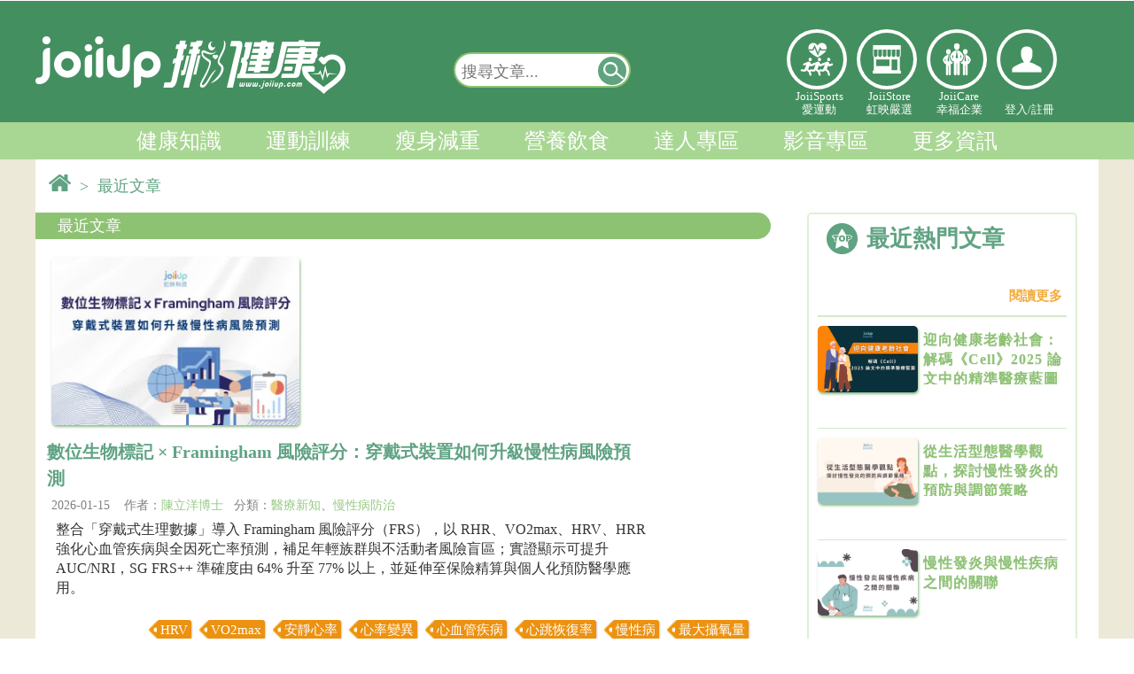

--- FILE ---
content_type: text/html; charset=UTF-8
request_url: https://www.joiiup.com/knowledge/author/164
body_size: 10776
content:
<!DOCTYPE html PUBLIC "-//W3C//DTD XHTML 1.0 Transitional//EN" "http://www.w3.org/TR/xhtml1/DTD/xhtml1-transitional.dtd">
<html xmlns="http://www.w3.org/1999/xhtml">
<head>
	<meta http-equiv="Content-Type" content="text/html; charset=utf-8" /> 

	<title>王明勇 自然法則創辦人 - joiiup專欄作家</title>

	<META HTTP-EQUIV="Pragma" CONTENT="private">
	<META HTTP-EQUIV="Cache-Control" CONTENT="private, max-age=600, pre-check=600">
	<META HTTP-EQUIV="Expires" CONTENT="Mon, 19 Jan 2026 01:46:40 GMT">
	
	<meta property="og:title" content="王明勇 自然法則創辦人 - joiiup 專欄作家"/>
	<meta property="og:image" content="https://joiisports20-api.joiiup.com/joii/files/usericon/gmjwcoK62NiyD2M5V.jpg?v=2"/> 
	

	<link rel="shortcut icon" href="/public/img/SmallLogo.png" />
	<meta name="viewport" content="width=device-width, initial-scale=1.0, maximum-scale=4.0, user-scalable=1" />
	<meta http-equiv="X-UA-Compatible" content="IE=edge" />

	<!-- jqm -->
	<link href="/public/js2016/jquerymobile/jquery.mobile-1.4.5.min.css" rel="stylesheet" type="text/css"/>
	<!---->
	<link href="/public/js2016/jquerymobile/jquery.mobile.costom.min.css?ver=201611290933" rel="stylesheet" type="text/css"/>
	<link href="/public/js2016/jquerymobile/costom.css?ver=201611290933" rel="stylesheet" type="text/css"/>

	<link href="/public/js2016/jquerymobile/jquery.mobile.icons.min.css" rel="stylesheet" type="text/css"/>
	<script src="/public/js/jquery-1.11.3.min.js"></script><!--need 1-->

	<script src="/public/js2016/jquerymobile/jquery.mobile-1.4.5.min.js" ></script>
	<script src="/public/js/jquery-1.11.3.min.js"></script><!--need 2-->

	<script src="/public/plug-in/sweetalert2/sweetalert2@8.js"></script> 

	<link rel="stylesheet" type="text/css" href="/public/css2016/cssreset.css?ver=201903221120">
	<link rel="stylesheet" type="text/css" href="/public/css2016/joiiup.css?ver=20241101">


</head>
<body>


<!--jqm set start-->
<div data-role="page" data-theme="none">
<!--jqm set start-->

	<!-- jqm menu panel start-->
	<div data-role="panel" 
		 id="joiiupMobileMenu" 
		 style="padding:0px;margin:0px;" 
		 data-position="left" 
		 data-display="reveal" 
		 data-position-fixed="true">
		<!--
		<a href="#" data-rel="close" style="line-height:3em;" id="closeJQMMenu">&nbsp;&nbsp;Ｘ&nbsp;&nbsp;關閉選單</a> 
		-->
		<div style="float:none;
					display:inline-block;
					margin:4px 0;
					height:90px;
					width:100%;
					border-style:solid;
					border-color:white;
					border-width:0px 0px 2px 0px ;
					text-align:center;">
			
			<div class="hi-icon-effect-5 hi-icon-effect-5c" style="display:flex;color:white;width:100%;">
				<div class="hi-icon-text">
		            <a target="_self" href="/sports" class="hi-icon icon-2-1" 
		            	 style="width:40px;height:40px;">愛運動</a>
					JoiiSports<br/>愛運動</div>
				<div class="hi-icon-text">
		            <a target="_blank" href="/store" class="hi-icon icon-3-1"
		            	 style="width:40px;height:40px;">虹映嚴選</a>
					JoiiStore<br/>虹映嚴選</div>
				<div class="hi-icon-text">
		            <a target="_self" href="https://joiicare.joiiup.com/enterprise/info" class="hi-icon icon-4-1" 
		            	 style="width:40px;height:40px;">幸福企業</a>
					JoiiCare<br/>幸福企業</div>
			</div>
		</div>


		
		        <div id="mobileLoginPanel">
			<input type="button" value="立即加入" onclick="location.href='/user/registerForm?source=knowledge&target=%2Fknowledge%2Fauthor%2F164'"  
					data-role="none" class="mobileLoginBtn" style="min-width:42%;margin:10px 2.5% 10px 0px;" />
			<input type="button" value="登入" onclick="mobileLogin()" id="openMobileLoginInput" 
					data-role="none" class="mobileLoginBtn" style="min-width:42%;" />
			<script>
				function mobileLogin(){
    				//window.scrollTo(0, 170);
					$("#openMobileLoginInput").slideToggle();
					$("#joiiup-login-input-block-mobile").slideToggle();
					//$("#loginName").focus();
				}
			</script>
			<div id="joiiup-login-input-block-mobile" style="display:none;margin:1px;margin-top:-10px;padding:1px 20px;">

				<input id="loginName" class="joiiup-login-input-text" type="email" name="loginName" placeholder="  電子郵件或電話" value="" title="帳號即為您的email或電話，如 joiiup@joiiup.com或0912345678">
				<input id="pw" class="joiiup-login-input-text" type="password" name="pw" placeholder="  密碼" value="">
				<div id="loginErrorMsg" class="loginErrorMsg"></div>

				<input type="button" value="登入" onclick="login()"  data-role="none" class="mobileLoginBtn" style="width:90%"/>
				<input type="button" value="FB登入" onclick="fbLoginAPI()"  data-role="none" class="mobileLoginBtn" style="margin-left:5px;width:90%" />
				
				<br>
				<div id="joiiup-login-forget-pw" style="font-size:16px;width:auto;margin:0px 7% 10px 7%;">
					<a target="_blank" href="/user/forgetPwd?source=knowledge&target=%2Fknowledge%2Fauthor%2F164">忘記密碼</a>
				</div>
				<br> 
			</div>		
		</div>
		
		<div id="mobile-joiiup-menu-block" style="width:100%;margin:0px;">


			<div seq="1400" class="msidebar-menu-title msidebar-menu-4">我的知識
			<!--20170626預設展開此選單-->
			<div seq="1400" class="msidebar-menu-title-arrow msidebar-menu-title-arrow-extend"></div></div>
			<!--<div seq="1400" class="msidebar-menu-item-block">-->
			<div seq="1400" class="msidebar-menu-block">
				<!--<a target="_blank" href="/my/"><div class="msidebar-menu-item">運動狀態</div></a>-->
				<a target="_blank" href="/my/newExerciseRecords"><div class="msidebar-menu-item">運動狀態</div></a>

				<a target="_blank" href="/my/favorite"><div class="msidebar-menu-item">文章收藏</div></a>
				<a target="_blank" href="/my/notification">
				<div class="msidebar-menu-item">系統通知
						
				</div></a>
				<a target="_blank" href="/my/setting"><div class="msidebar-menu-item">設定</div></a>
			</div> 

			<div seq="100" class="msidebar-menu-title msidebar-menu-2">健康知識<div seq="100" class="msidebar-menu-title-arrow"></div></div>
			<div seq="100" class="msidebar-menu-item-block">
				<a target="_self" href="/knowledge/category/51"><div class="msidebar-menu-item">健康生活</div>
				<a target="_self" href="/knowledge/category/52"><div class="msidebar-menu-item">疾病防治</div></a>
				<a target="_self" href="/knowledge/category/53"><div class="msidebar-menu-item">醫療新知</div></a>
				<a target="_self" href="/knowledge/category/54"><div class="msidebar-menu-item">養生保健</div></a>
				<a target="_self" href="/knowledge/category/55"><div class="msidebar-menu-item">揪健康辭典</div></a>
			</div>
			<div seq="200" class="msidebar-menu-title msidebar-menu-2">運動訓練<div seq="200" class="msidebar-menu-title-arrow"></div></div>
			<div seq="200" class="msidebar-menu-item-block">
					<a target="_self" href="/knowledge/category/62"><div class="msidebar-menu-item">健康體能</div></a>
					<a target="_self" href="/knowledge/category/63"><div class="msidebar-menu-item">時機與地點</div></a>
					<a target="_self" href="/knowledge/category/64"><div class="msidebar-menu-item">有氧運動</div></a>
					<a target="_self" href="/knowledge/category/65"><div class="msidebar-menu-item">肌力訓練</div></a>
					<a target="_self" href="/knowledge/category/91"><div class="msidebar-menu-item">運動恢復</div></a>
					<a target="_self" href="/knowledge/category/93"><div class="msidebar-menu-item">運動傷害防護</div></a>
					<a target="_self" href="/knowledge/category/66"><div class="msidebar-menu-item">運動工具</div></a> 
			</div>
			<div seq="300" class="msidebar-menu-title msidebar-menu-2">瘦身減重<div seq="300" class="msidebar-menu-title-arrow"></div></div>
			<div seq="300" class="msidebar-menu-item-block">
					<a target="_self" href="/knowledge/category/71"><div class="msidebar-menu-item">減重觀念</div></a>
					<a target="_self" href="/knowledge/category/72"><div class="msidebar-menu-item">減重運動</div></a>
					<a target="_self" href="/knowledge/category/73"><div class="msidebar-menu-item">減重飲食</div></a>
			</div>
			<div seq="400" class="msidebar-menu-title msidebar-menu-2">營養飲食<div seq="400" class="msidebar-menu-title-arrow"></div></div>
			<div seq="400" class="msidebar-menu-item-block">
					<a target="_self" href="/knowledge/category/81"><div class="msidebar-menu-item">健康飲食</div></a>
					<a target="_self" href="/knowledge/category/82"><div class="msidebar-menu-item">時機與方法</div></a>
					<a target="_self" href="/knowledge/category/83"><div class="msidebar-menu-item">運動營養補充</div></a>
			</div>
			<div seq="500" class="msidebar-menu-title msidebar-menu-2">達人專區<div seq="500" class="msidebar-menu-title-arrow"></div></div>
			<div seq="500" class="msidebar-menu-item-block">
					<a target="_self" href="/expert"><div class="msidebar-menu-item">達人列表</div></a>
					<a target="_self" href="/expert/post"><div class="msidebar-menu-item">專欄文章</div></a>
					<a target="_self" href="/expert/follow_expert"><div class="msidebar-menu-item">已追蹤達人</div></a>
					<a target="_self" href="/expert/follow_post"><div class="msidebar-menu-item">已追蹤達人動態</div></a>
			</div>


			<div seq="600" class="msidebar-menu-title msidebar-menu-2">影音專區<div seq="600" class="msidebar-menu-title-arrow"></div></div>
			<div seq="600" class="msidebar-menu-item-block">
					<a target="_self" href="/knowledge/category/101"><div class="msidebar-menu-item">有氧運動</div></a>
					<a target="_self" href="/knowledge/category/102"><div class="msidebar-menu-item">肌力訓練</div></a>
					<a target="_self" href="/knowledge/category/103"><div class="msidebar-menu-item">伸展運動</div></a>
					<a target="_self" href="/knowledge/category/104"><div class="msidebar-menu-item">訓練菜單</div></a>
					<a target="_self" href="/knowledge/category/105"><div class="msidebar-menu-item">工具教學</div></a>
					<a target="_self" href="/knowledge/category/106"><div class="msidebar-menu-item">其他</div></a>
			</div>
			

			<div seq="700" class="msidebar-menu-title msidebar-menu-7">更多資訊<div  seq="700" class="msidebar-menu-title-arrow"></div></div>
			<div seq="700" class="msidebar-menu-item-block">
				<a target="_self" href="/partner"><div class="msidebar-menu-item">合作夥伴</div></a>
				<a target="_self" href="/knowledge/authorGroup"><div class="msidebar-menu-item">專欄作者</div></a>
				<!--<a target="_self" href="/tool"><div class="msidebar-menu-item">實用工具</div></a>-->
				<a target="_self" href="/tool/hrz"><div class="msidebar-menu-item">有效運動心率</div></a>
				<a target="_self" href="/tool/bmi"><div class="msidebar-menu-item">BMI</div></a>
			</div>
			

			<a target="_blank" href="/sports">
			<div seq="800" class="msidebar-menu-title">JoiiSports</div>
			</a>

			<div seq="1100" class="msidebar-menu-title msidebar-menu-2">JoiiUp<div seq="1100" class="msidebar-menu-title-arrow"></div></div>
			<div seq="1100" class="msidebar-menu-item-block">
					<a target="_blank" href="https://www.joiiup.com/about-us"><div class="msidebar-menu-item">關於我們</div></a>
					<a target="_blank" href="/faq?c=contactus"><div class="msidebar-menu-item">聯絡我們</div></a>
					<a target="_blank" href="/api/service.html"><div class="msidebar-menu-item">服務條款</div></a>
					<a target="_blank" href="/api/privacy.html"><div class="msidebar-menu-item">隱私權政策</div></a>
					<!--
					<a target="_blank" href="https://joiicare.joiiup.com/enterprise/info"><div class="msidebar-menu-item">幸福企業</div></a>
					<a target="_blank" href="/store"><div class="msidebar-menu-item">虹映嚴選</div></a>
					-->
			</div>
			<!-- JOIISPORT -->
			

		</div>
		
		
	</div>
	<!-- jqm menu panel end-->

	<!-- jqm main page start-->
	<div data-role="main" class="ui-content" style="margin:0px;padding:0px;">
		
<!--header menu start-->

<link href="/public/css2016/joiiupHeader.css?v20190912" rel="stylesheet" type="text/css" />

<!-- 登入/登出 -->
<div id="joiiup-header-user-block">
	<div id="joiiup-header-user-inner">
		<!-- 已登入 -->
			</div>
</div>


<!-- 服貼上方浮動選單 -->
<!-- float menu start -->
<div id="joiiup-header-float" >
	<div id="joiiup-header-float-inner">

		<!-- jqm menu switch-->
		<!-- class="ui-btn ui-shadow ui-corner-all ui-btn-inline ui-mini" -->

		<a id="jqmMenuSwitch" href="#joiiupMobileMenu" title="選單開關"
		 data-inline="true"
		 data-role="button"  
		 data-mini="true"><!--選單開關--></a>

		<!--系統通知未讀取數量-->
			

		<!-- jqm menu switch-->
		<a target="_self" href="/knowledge" id="joiiup-header-float-logo-fixlayer">
			<div id="joiiup-header-float-logo"></div>&nbsp;
		</a>
		

		<div id="joiiup-header-float-menu" >
			<!--
			<a target="_self" href="/knowledge/category/50">
				<div class="header-float-menu-item"> 
					<div class="float-menu-item-text">上方浮動選單</div>
				</div>
			</a>
			-->

			<div class="header-float-menu-item "> 
				<div class="float-menu-item-text">
					<li>
						<a target="_self" href="/knowledge/category/50">健康知識 </a>
						<ul><a target="_self" href="/knowledge/category/51">健康生活</a></ul>
						<ul><a target="_self" href="/knowledge/category/52">疾病防治</a></ul>
						<ul><a target="_self" href="/knowledge/category/53">醫療新知</a></ul>
						<ul><a target="_self" href="/knowledge/category/54">養生保健</a></ul>
						<ul><a target="_self" href="/knowledge/category/55">揪健康辭典</a></ul>
					</li>
				</div>
			</div>

			<div class="header-float-menu-item "> 
				<div class="float-menu-item-text">
					<li>
						<a target="_self" href="/knowledge/category/60">運動訓練 </a>
						<ul><a target="_self" href="/knowledge/category/62">健康體能</a></ul>
						<ul><a target="_self" href="/knowledge/category/63">時機與地點</a></ul>
						<ul><a target="_self" href="/knowledge/category/64">有氧運動</a></ul>
						<ul><a target="_self" href="/knowledge/category/65">肌力訓練</a></ul>
						<ul><a target="_self" href="/knowledge/category/91">運動恢復</a></ul>
						<ul><a target="_self" href="/knowledge/category/93">運動傷害防護</a></ul>
						<ul><a target="_self" href="/knowledge/category/66">運動工具</a></ul>
					</li>
				</div>
			</div>

			<div class="header-float-menu-item ">  
				<div class="float-menu-item-text">
					<li>
						<a target="_self" href="/knowledge/category/70">瘦身減重 </a>
						<ul><a target="_self" href="/knowledge/category/71">減重觀念</a></ul>
						<ul><a target="_self" href="/knowledge/category/72">減重運動</a></ul>
						<ul><a target="_self" href="/knowledge/category/73">減重飲食</a></ul>
					</li>
				</div>
			</div>

			<div class="header-float-menu-item "> 
				<div class="float-menu-item-text">
					<li>
						<a target="_self" href="/knowledge/category/80">營養飲食 </a>
						<ul><a target="_self" href="/knowledge/category/81">健康飲食</a></ul>
						<ul><a target="_self" href="/knowledge/category/82">時機與方法</a></ul>
						<ul><a target="_self" href="/knowledge/category/83">運動營養補充</a></ul>
					</li>
				</div>
			</div>

			<div class="header-float-menu-item "> 
				<div class="float-menu-item-text">
					<li>
						<a target="_self" href="/expert">達人專區 </a>
						<ul><a target="_self" href="/expert">達人列表</a></ul>
						<ul><a target="_self" href="/expert/post">專欄文章</a></ul>
						<ul><a target="_self" href="/expert/follow_expert">已追蹤達人</a></ul>
						<ul><a target="_self" href="/expert/follow_post">已追蹤達人動態</a></ul>
					</li>
				</div>
			</div>

			<div class="header-float-menu-item "> 
				<div class="float-menu-item-text">
					<li>
						<a target="_self" href="/knowledge/category/109">影音專區 </a>
						<ul><a target="_self" href="/knowledge/category/101">有氧運動</a></ul>
						<ul><a target="_self" href="/knowledge/category/102">肌力訓練</a></ul>
						<ul><a target="_self" href="/knowledge/category/103">伸展運動 </a></ul>
						<ul><a target="_self" href="/knowledge/category/104">訓練菜單</a></ul>
						<ul><a target="_self" href="/knowledge/category/105">工具教學</a></ul>
						<ul><a target="_self" href="/knowledge/category/106">其他</a></ul>
					</li>
				</div>
			</div>
		</div>

		<!-- 搜尋開關 @ 行動裝置 start-->
		<button id="jqmSearchBarSwitch" 
				data-iconpos="notext" 
				onclick='mobileSearch()' 
				class="ui-btn ui-btn-icon-notext ui-corner-all" 
				><!--搜尋-->&nbsp;
		</button>
		<script type="text/javascript">
			function mobileSearch(){
				$("#searchbar-mobile").slideToggle();
				$("#keyword-mobilefloat").focus();
			}
		</script>
		<!-- 搜尋開關 @ 行動裝置 end-->
 
		<style type="text/css">
			.ui-btn::after {
			    background-size: 20px !important;
			    width: 20px !important;
			    height: 20px !important;
			}
		</style>

		<!-- 登入 -->
			
									
			   		<div class="headerLinkLogos iconlinks" style="position:relative;float:right;height:40px;margin-top:-42px;">
				        <div class="hi-icon-wrap hi-icon-effect-5 hi-icon-effect-5c">
				            
				        	<!--登入 o-->
				            <a target="_blank" onclick="openLoginView()" class="hi-icon icon-5-1" style="width:40px; height:40px;"><p></p></a>
				            

				        </div>
					</div>

							

		<!-- pc 全站搜尋 浮動-->  
		<div id="searchbar-float" class="searcharea">
			<form action="" onsubmit="return false;">
				<input title="輸入欲查詢的關鍵字" type="text" name="keyword-pc" id="keyword-pcfloat" placeholder="搜尋文章..." value=""/> 
				<a href="javascript:searchkey('keyword-pcfloat')" title="搜尋"
				 data-inline="true"
				 data-role="button"  
				 data-mini="true"
				 ><!--搜尋按鈕-->
				 <div>&nbsp;</div></a>
				 <script type="text/javascript">
					//enter to submit
					$( "#searchbar-float" ).keypress(function() {
					  if(event.keyCode==13){
					  	searchkey('keyword-pcfloat');
					  }
					});
				 </script>
			</form>
		</div>  
			

	</div>

	<!-- 手機 全站搜尋 -->  
	<div id="searchbar-mobile" class="searcharea" style="display: none;">
		<form action="" onsubmit="return false;">
			<input title="輸入欲查詢的關鍵字" type="text"  name="keyword-pc" id="keyword-mobilefloat" placeholder="搜尋文章..." value=""/> 
			<a href="javascript:searchkey('keyword-mobilefloat')" title="搜尋"
			 data-inline="true"
			 data-role="button"  
			 data-mini="true"
			 ><!--搜尋按鈕-->
			 <div>&nbsp;</div></a>
			 <script type="text/javascript">
				//enter to submit
				$( "#searchbar-mobile" ).keypress(function() {
				  if(event.keyCode==13){
				  	searchkey('keyword-mobilefloat');
				  }
				});
			 </script>
		</form>
	</div> 

</div>
<!-- float menu end -->



<!-- 漢堡選單 o -->
<!-- 漢堡選單開關 -->
<div id="joiiup-header" style="display:none;">
	<div id="mobile-menu-btn" class="hamburger">
        <div class="hamburgerTop"></div>
        <div class="hamburgerMiddle"></div>
        <div class="hamburgerBottom"></div>
    </div>
</div>
<!-- hambuger menu start -->
<div id="joiiup-login-block">
	<!-- mask background -->
	<div id="joiiup-login-bg" onclick="loginCancel()"></div>
	<!-- PC版中央登入 -->
	<!-- LOGO start -->
	<div id="joiiup-login-logo-block">
		<div id="joiiup-login-logo"><p>www.joiiup.com</p></div>
		<div id="joiiup-login-cancel" onclick="loginCancel()">X</div>
	</div>
	<!-- LOGO end -->
	
	<div id="joiiup-fn-block">
		<div id="mobile-joiiup-menu-block" style="display:none;">

			
			<div seq="4" class="msidebar-menu-title msidebar-menu-4">個人檔案<div seq="4" class="msidebar-menu-title-arrow"></div></div>
			<div seq="4" class="msidebar-menu-item-block">
				<a target="_blank" href="/my"><div class="msidebar-menu-item">我的檔案</div></a>
				<a target="_blank" href="/my/couponMenu"><div class="msidebar-menu-item">兌換區</div></a>
				<a target="_blank" href="/my/notification"><div class="msidebar-menu-item">訊息通知</div></a>
				<a target="_blank" href="/my/exerciseCalendar"><div class="msidebar-menu-item">運動紀錄</div></a>
				<a target="_blank" href="/my/favorite"><div class="msidebar-menu-item">文章收藏</div></a>
				<a target="_blank" href="/my/setting"><div class="msidebar-menu-item">設定</div></a>
			</div>

			<div seq="1" class="msidebar-menu-title msidebar-menu-1">知識<div seq="1" class="msidebar-menu-title-arrow"></div></div>
			<div seq="1" class="msidebar-menu-item-block">
				<a target="_self" href="/knowledge/category/0"><div class="msidebar-menu-item">全部</div></a>
				<div seq="a" class="msidebar-sub-menu-title">健康知識</div>
				<div seq="a" class="msidebar-sub-menu-block">
					<a target="_self" href="/knowledge/category/51"><div class="msidebar-sub-menu-item">健康生活</div></a>
					<a target="_self" href="/knowledge/category/52"><div class="msidebar-sub-menu-item">疾病防治</div></a>
					<a target="_self" href="/knowledge/category/53"><div class="msidebar-sub-menu-item">醫療新知</div></a>
					<a target="_self" href="/knowledge/category/54"><div class="msidebar-sub-menu-item">養生保健</div></a>
					<a target="_self" href="/knowledge/category/55"><div class="msidebar-sub-menu-item">揪健康辭典</div></a>
				</div>
				<div seq="b" class="msidebar-sub-menu-title">運動訓練</div>
				<div seq="b" class="msidebar-sub-menu-block">
					<a target="_self" href="/knowledge/category/62"><div class="msidebar-sub-menu-item">健康體能</div></a>
					<a target="_self" href="/knowledge/category/63"><div class="msidebar-sub-menu-item">時機與地點</div></a>
					<a target="_self" href="/knowledge/category/64"><div class="msidebar-sub-menu-item">有氧運動</div></a>
					<a target="_self" href="/knowledge/category/65"><div class="msidebar-sub-menu-item">肌力訓練</div></a>
					<a target="_self" href="/knowledge/category/91"><div class="msidebar-sub-menu-item">運動恢復</div></a>
					<a target="_self" href="/knowledge/category/93"><div class="msidebar-sub-menu-item">運動傷害防護</div></a>
					<a target="_self" href="/knowledge/category/66"><div class="msidebar-sub-menu-item">運動工具</div></a> 
				</div>
				<div seq="c" class="msidebar-sub-menu-title">瘦身減重</div>
				<div seq="c" class="msidebar-sub-menu-block">
					<a target="_self" href="/knowledge/category/71"><div class="msidebar-sub-menu-item">減重觀念</div></a>
					<a target="_self" href="/knowledge/category/72"><div class="msidebar-sub-menu-item">減重運動</div></a>
					<a target="_self" href="/knowledge/category/73"><div class="msidebar-sub-menu-item">減重飲食</div></a>
				</div>
				<div seq="d" class="msidebar-sub-menu-title">營養飲食</div>
				<div seq="d" class="msidebar-sub-menu-block">
					<a target="_self" href="/knowledge/category/81"><div class="msidebar-sub-menu-item">健康飲食</div></a>
					<a target="_self" href="/knowledge/category/82"><div class="msidebar-sub-menu-item">時機與方法</div></a>
					<a target="_self" href="/knowledge/category/83"><div class="msidebar-sub-menu-item">運動營養補充</div></a>
				</div>

				<div seq="e" class="msidebar-sub-menu-title">達人專區</div>
				<div seq="e" class="msidebar-sub-menu-block">
					<a target="_self" href="/expert"><div class="msidebar-sub-menu-item">達人列表</div></a>
					<a target="_self" href="/expert/post"><div class="msidebar-sub-menu-item">專欄文章</div></a>
					<a target="_self" href="/expert/follow_expert"><div class="msidebar-sub-menu-item">已追蹤達人</div></a>
					<a target="_self" href="/expert/follow_post"><div class="msidebar-sub-menu-item">已追蹤達人動態</div></a>
				</div>
				
				<div seq="f" class="msidebar-sub-menu-title">影音專區</div>
				<div seq="f" class="msidebar-sub-menu-block">
					<a target="_self" href="/knowledge/category/109"><div class="msidebar-sub-menu-item">影音專區</div></a>
				</div>
			</div>
			
			<div seq="2" class="msidebar-menu-title msidebar-menu-2">論壇<div seq="2" class="msidebar-menu-title-arrow"></div></div>
			<div seq="2" class="msidebar-menu-item-block">
				<a target="_blank" href="/forum"><div class="msidebar-menu-item">全部</div></a>
				<a target="_blank" href="/forum?c=1"><div class="msidebar-menu-item">穿戴式裝置</div></a>
				<a target="_blank" href="/forum?c=2"><div class="msidebar-menu-item">APP</div></a>
				<a target="_blank" href="/forum?c=3"><div class="msidebar-menu-item">運動</div></a>
				<a target="_blank" href="/forum?c=4"><div class="msidebar-menu-item">運動醫學</div></a>
				<a target="_blank" href="/forum?c=5"><div class="msidebar-menu-item">減重</div></a>
			</div>
			
			<div seq="3" class="msidebar-menu-title msidebar-menu-3">人物專訪<div seq="3" class="msidebar-menu-title-arrow"></div></div>
			<div seq="3" class="msidebar-menu-item-block">
				<a target="_blank" href="/people"><div class="msidebar-menu-item">全部</div></a>
				<a target="_blank" href="/people?c=1"><div class="msidebar-menu-item">重返榮耀之路</div></a>
				<a target="_blank" href="/people?c=2"><div class="msidebar-menu-item">JoiiFans</div></a>
			</div>
			
			<a target="_blank" href="/event"><div seq="5" class="msidebar-menu-title msidebar-menu-5">活動快訊</div></a>
			
			
			<a target="_blank" href="/store"><div seq="8" class="msidebar-menu-title msidebar-menu-8">虹映嚴選</div></a>
			
			<a target="_self" href="/tool"><div seq="7" class="msidebar-menu-title msidebar-menu-7">小工具</div></a>
		</div>
				<div id="joiiup-login-input-block-pc">
			<p>JoiiSports - 定存你的健康</p>
			<input id="loginName2" class="joiiup-login-input-text" type="email" name="loginName" placeholder="  電子郵件/電話" value="" title="帳號即為您的email或電話，如 joiiup@joiiup.com或0912345678">
			<input id="pw2" class="joiiup-login-input-text" type="password" name="pw" placeholder="  密碼" value="">
			<div id="loginErrorMsg2" class="loginErrorMsg"></div>
			<input class="joiiup-login-input-submit"  type="button" value="登入" onclick="login2()"/>
			<input class="joiiup-fb-login-input-submit"  type="button" value="Facebook登入" onclick="fbLoginAPI()"/>
			<input class="joiiup-fb-login-input-submit"  type="button" value="註冊新帳號" onclick="location.href='/user/registerForm?source=knowledge&target=%2Fknowledge%2Fauthor%2F164'"/>
			
			<div id="joiiup-login-forget-pw" style="font-size:20px;float:left">
			</div>
			<div id="joiiup-login-forget-pw" style="font-size:20px;float:right;padding-right:1.3em"><a target="_blank" href="/user/forgetPwd?source=knowledge&target=%2Fknowledge%2Fauthor%2F164">忘記密碼&nbsp;</a>
			</div>
            <script src="/public/js/joiiupHeaderSyncLoginInput.js" type="text/javascript"></script>

			<br> <br> <br> 
		</div>
		
		
		<style type="text/css">
			#t2{
				background:white;
				height:400px;
				display:none; 
				overflow-x:hidden;
				overflow-y:auto;
				padding:0px;
			}
			#t2 iframe{
				margin:-10px 0px 10px 10px;
			}
		</style>
		<script type="text/javascript">
			//註冊/登入切換開關
			function registerBtnSwitch(){
				//alert(1);
				$("#joiiup-login-input-block-pc").slideToggle();
				$("#t2").slideToggle();
			}
		</script>

				
			</div>
</div>

<!-- 右上漢堡選單+上方浮動選單js -->
<!--<script src="/public/js/joiiupHeader2016.js?201805141407"></script>-->
<script src="/public/js/joiiupHeader2016.js?v201909161517"></script>
<!-- hambuger menu end -->





<div id="headerPanel" >

	<div class="center">
	
		<!-- LOGO banenr-->
		<div >
			<!--Header Logo-->
			<div id="headerLogo">
				<!--Logo Link-->
				<a target="_self" href="/knowledge"><div style="top:1;left:1;float:left;width:40%;height:120px;"></div></a>
				<!--Header Links-->

					<!-- search bar start --> 
					<div id="searchbar" class="searcharea">
						<form action="" onsubmit="return false;">
							<input title="輸入欲查詢的關鍵字" type="text" name="keyword-pc" id="keyword-pctop" placeholder="搜尋文章..." value=""/> 
							<a href="javascript:searchkey('keyword-pctop')" title="搜尋"
								data-inline="true"
								data-role="button"  
								data-mini="true"><!--搜尋按鈕-->
								<div>&nbsp;</div></a>
														<script type="text/javascript">
								function searchkey($keyname){
									document.getElementById($keyname).value=document.getElementById($keyname).value.trim();
									var keyword = document.getElementById($keyname).value.trim();
									//輸入防呆-前端
									keyword=keyword.replace("+", " ");
									keyword=keyword.replace("-", " ");
									keyword=keyword.replace("*", " ");
									keyword=keyword.replace("/", " ");
									keyword=keyword.replace(";", " ");
									keyword=keyword.replace(":", " ");
									keyword=keyword.replace("'", " ");
									keyword=keyword.replace('"', " ");
									keyword=keyword.replace(",", " ");
									keyword=keyword.replace('\\', " ");
									keyword=keyword.replace("`", " ");
									keyword=keyword.replace("~", " ");
									keyword=keyword.replace("!", " ");
									keyword=keyword.replace("&", " ");
									keyword=keyword.replace("%", " ");
									keyword=keyword.replace("(", " ");
									keyword=keyword.replace(")", " ");
									keyword=keyword.replace("-", " ");
									keyword=keyword.replace("@", " ");
									keyword=keyword.replace("#", " ");
									keyword=keyword.replace("$", " ");
									keyword=keyword.replace("_", " ");
									keyword=keyword.replace("?", " ");
									keyword=keyword.replace("?", " ");
									keyword=keyword.replace("=", " ");
									keyword=keyword.replace(".", " ");
									document.getElementById($keyname).value=keyword;
									
									if(keyword!=""){
										keyword = encodeURI(keyword);
										//alert("開始查詢"+keyword);
										location.href='/knowledge/search/'+keyword;
									}else{
										document.getElementById($keyname).focus();
										//alert("請輸入關鍵字");
										document.getElementById($keyname).placeholder="請輸入關鍵字";
									}
								}
								//enter to submit
								$( "#searchbar" ).keypress(function() {
								  if(event.keyCode==13){
								  	//alert("按了ENTER");
								  	searchkey('keyword-pctop');
								  }
								});
							</script>
						</form>
					</div> 
					<!-- search bar end -->

					<link rel="stylesheet" type="text/css" href="/public/css2016/iconlinks/iconlinks.css" />
			   		<div class="headerLinkLogos iconlinks" >
				        <div class="hi-icon-wrap hi-icon-effect-5 hi-icon-effect-5c">

				            <a target="_self" href="/sports" class="hi-icon icon-2-1" >
				            	<p style="width:30px;z-index:99">愛運動</p></a>
 
				            <a target="_blank" href="/store" class="hi-icon icon-3-1">虹映嚴選</a>
				            <a target="_self" href="https://joiicare.joiiup.com/enterprise/info" class="hi-icon icon-4-1">幸福企業</a>

															<!-- 未登入 -->
				            	<a target="_blank" onclick="openLoginView()" class="hi-icon icon-5-1"><p>登入個人中心</p></a>
								
											        </div>
			        	<div style="position:absolute;float:left;top:100px;text-align:center;display: flex;" >
			        		
				            <div class="hi-icon-text">
				            	<a target="_self" href="/sports" title="JoiiSports愛運動">
				            	JoiiSports<br/>愛運動</a>
				            </div>
				            <div class="hi-icon-text">
								<a target="_blank" href="/store">
								JoiiStore<br/>虹映嚴選</a>
				            </div>
				            <div class="hi-icon-text">
				            	<a target="_self" href="https://joiicare.joiiup.com/enterprise/info">
				            	JoiiCare<br/>幸福企業</a>
				            </div>


				            								<!-- 未登入 -->
								<!-- 登入/註冊 -->
				           		<div class="hi-icon-text"><br/>
				           			<a target="_blank" onclick="openLoginView()" >登入/</a><a target="_self" href="/user/registerForm?source=knowledge&target=%2Fknowledge%2Fauthor%2F164" >註冊</a>
				           			
				           		</div>	
											        </div>
					</div>
				
	 		</div>

	 		<!--header menu start-->
	 		<div>
				<nav class="navPanel" id="navigator" style="z-index:6">

					<ul>

						<li>
							<a target="_self" href="/knowledge/category/50" 
															>健康知識
							</a>
							<ul class="fallback">
								<li><a target="_self" href="/knowledge/category/51">健康生活</a></li>
								<li><a target="_self" href="/knowledge/category/52">疾病防治</a></li>
								<li><a target="_self" href="/knowledge/category/53">醫療新知</a></li>
								<li><a target="_self" href="/knowledge/category/54">養生保健</a></li>
								<li><a target="_self" href="/knowledge/category/55">揪健康辭典</a></li>
							</ul>
						</li>

						<li>
							<a target="_self" href="/knowledge/category/60" 
															>運動訓練
							</a>
							<ul class="fallback">
								<li><a target="_self" href="/knowledge/category/62">健康體能</a></li>
								<li><a target="_self" href="/knowledge/category/63">時機與地點</a></li>
								<li><a target="_self" href="/knowledge/category/64">有氧運動</a></li>
								<li><a target="_self" href="/knowledge/category/65">肌力訓練</a></li>
								<li><a target="_self" href="/knowledge/category/91">運動恢復</a></li>
								<li><a target="_self" href="/knowledge/category/93">運動傷害防護</a></li>
								<li><a target="_self" href="/knowledge/category/66">運動工具</a></li>
							</ul>
						</li>
						
						<li>
							<a target="_self" href="/knowledge/category/70" 
															>瘦身減重
							</a>
							<ul class="fallback">
								<li><a target="_self" href="/knowledge/category/71">減重觀念</a></li>
								<li><a target="_self" href="/knowledge/category/72">減重運動</a></li>
								<li><a target="_self" href="/knowledge/category/73">減重飲食</a></li>
							</ul>
						</li>
						<li>
							<a target="_self" href="/knowledge/category/80" 
															>營養飲食
							</a>
							<ul class="fallback">
								<li><a target="_self" href="/knowledge/category/81">健康飲食</a></li>
								<li><a target="_self" href="/knowledge/category/82">時機與方法</a></li>
								<li><a target="_self" href="/knowledge/category/83">運動營養補充</a></li>
							</ul>
						</li>
						<li>
							<a target="_self" href="/expert" 
															>達人專區
							</a>
							<ul class="fallback">
								<li><a target="_self" href="/expert">達人列表</a></li>
								<li><a target="_self" href="/expert/post">專欄文章</a></li>
								<li><a target="_self" href="/expert/follow_expert">已追蹤達人</a></li>
								<li><a target="_self" href="/expert/follow_post">已追蹤達人動態</a></li>
							</ul>
						</li>

						<li>
							<a target="_self" href="/knowledge/category/109" 
															>影音專區</a>
							<ul class="fallback">
								<li><a target="_self" href="/knowledge/category/101">有氧運動</a></li>
								<li><a target="_self" href="/knowledge/category/102">肌力訓練</a></li>
								<li><a target="_self" href="/knowledge/category/103">伸展運動</a></li>
								<li><a target="_self" href="/knowledge/category/104">訓練菜單</a></li>
								<li><a target="_self" href="/knowledge/category/105">工具教學</a></li>
								<li><a target="_self" href="/knowledge/category/106">其他</a></li>
							</ul>
						</li>

						<li><a
								class='hovered'>
							更多資訊</a>
							<ul class="fallback">
								<li><a target="_self" href="/partner">合作夥伴</a></li>
								<li><a target="_self" href="/knowledge/authorGroup">專欄作者</a></li>
								<!--<li><a target="_self" href="/tool">實用工具</a></li>-->
								<li><a target="_self" href="/tool/hrz">有效運動心率</a></li>
								<li><a target="_self" href="/tool/bmi">BMI</a></li>
							</ul>
						</li>

					</ul>
				</nav>
			</div>
			<script type="text/javascript">
				/*navigation menu*/
				$('#navigator nav.navPanel li ul').hide().removeClass('fallback');
				$('#navigator nav.navPanel li').hover(
				  function () {
				    $('#navigator ul', this).stop().slideDown(100);
				  },
				  function () {
				    $('#navigator ul', this).stop().slideUp(100);
				  }
				);
			</script>
	 		<!--header menu end-->

		</div>

	</div>
</div>
<!--header end-->

<!--右上收合功能單--> 
 


<!-- 內容區 -->
<div id="innerPanel">
	<div class="center">

		<!-- 左側 -->			
		<div class="newsListLeftPanel-type1">
			
			<!-- 上方導覽-文章類別 -->
			<div class="categoryNav">
				<div class="bread"> 
					 &nbsp;&nbsp;&nbsp;&nbsp;&nbsp;&nbsp;
					<a target="_self" href="/knowledge/authorGroup"> >&nbsp;&nbsp;<!-- 作家列表 -->作家列表&nbsp;&nbsp;</a>
					<a target="_self" href="/knowledge/author/164"> >&nbsp;&nbsp;<!-- 分類1 -->王明勇 自然法則創辦人&nbsp;&nbsp;</a>
				</div>
				<div class="title">專欄作家</div>				
			</div>
			
			<!-- 上方導覽-作者 -->
			<div class="authorNav" >
				<!--作者大頭照--> 
				<div class="authorLink-Type1" > 
					<div id="authorPhoto" class="authorPhoto"></div>
					<div>
						<div class="authorTitle" ><!-- 作者名稱 -->王明勇 自然法則創辦人</div>
						<div class="authorDesc"><!-- 作者介紹 -->　　中原大學建築土木系畢業的王明勇，進入台灣首屈一指的德寶營造公司，參與當時台灣最大的眷村改建案。1999年五月某一天，吊車上的模板從二十多層樓高垂吊而下，不幸因聯繫失誤，重達數百公斤的模板直接壓落在他身上，雖然幸運地死裡逃生，但脊椎卻因此受傷，經過診治休養與長期復健，已如常人般行動自如，然而脊椎的傷痛卻一直留在身上。
<br />
<br />
　　這樁意外事件讓他開始思考人生與工作的意義，最後毅然捨棄工程師的工作，投入有機產業從頭學起，並開始自學進修，陸續進入台北醫學大學、澳洲生藥學院學習，又遠赴德國、瑞士、日本、美國、加拿大、義大利體驗研習。
<br />
<br />
　　2012年，他的事業發展更上一層樓，創立「自然法則」健康智慧生活館及「食樂廚房」有機餐廳。目前致力於推廣健康生活三好運動（食用者好、生產者好、環境更好）。												<!-- 作者介紹 -->
												<br><p style="height:1em;">&nbsp;</p>
																			
						</div>
					</div> 
				</div> 
				<style type="text/css">
				#authorPhoto{
					background-image: url('https://joiisports20-api.joiiup.com/joii/files/usericon/gmjwcoK62NiyD2M5V.jpg?v=2'); 
				}
				</style>			
			</div>
				
			

			<div class="newsListPanel-type4">
				<!-- 專欄文章 -->
				<div class="title">專欄文章</div>	
				<!-- 中間列表 -->
				<!-- news list start -->
			  	
				<!-- news list end -->
			</div>
			
							<div id="nodata"></div>
				<script>
			 		alert("此分類尚無文章...");
			        location.href='/knowledge/category/0'; 
				</script>
				
		</div>
		<!-- 右側 -->
		<div class="newsListRightPanel-type1">
			<!-- #S 作者熱門文章 -->
			<div class="quickList">
				<div class="blockTitle">
					<img src="/public/img2016/icon2.png" alt="標題ICON">
					<h3>作者熱門文章</h3>
					<div class="clear-both"></div>
				</div>
				<div class="blockList">
									</div>
			</div>
			<!-- #E 作者熱門文章 -->

					<!-- facebook plugin start-->
								<div class="fb-w365" >
			<center>
				<div id="fb-root"></div>
				<script>(function(d, s, id) {
				  var js, fjs = d.getElementsByTagName(s)[0];
				  if (d.getElementById(id)) return;
				  js = d.createElement(s); js.id = id;
				  js.src = "//connect.facebook.net/zh_TW/sdk.js#xfbml=1&version=v2.7";
				  fjs.parentNode.insertBefore(js, fjs);
				}(document, 'script', 'facebook-jssdk'));</script>

				<div class="fb-page" data-href="https://www.facebook.com/joiisports"  data-hide-cta="true" data-height="215" data-small-header="false" data-adapt-container-width="false" data-hide-cover="false" data-show-facepile="true"><blockquote cite="https://www.facebook.com/joiisports" class="fb-xfbml-parse-ignore"><a target="_blank" href="https://www.facebook.com/joiisports">JoiiSports@Facebook 粉絲專頁</a></blockquote></div>

<!--
				<div class="fb-page" 
				data-tabs="messages,timeline,events,messages"
				data-href="https://www.facebook.com/joiisports"  
				data-hide-cta="false" 
				data-height="265" 
				data-small-header="true" 
				data-adapt-container-width="false" 
				data-hide-cover="false" 
				data-show-facepile="true"><blockquote cite="https://www.facebook.com/joiisports" class="fb-xfbml-parse-ignore"><a target="_blank" href="https://www.facebook.com/joiisports">JoiiSports@Facebook 粉絲專頁</a></blockquote></div>
-->
				<!--
				<div style="width:100%;" > 
				  <div class="fb-page" data-href="https://www.facebook.com/joiisports" data-width="365"></div>
				</div>
				-->
			</center>
			</div> 
					<!-- facebook plugin end-->
			
					<!--adgeekads start-->
						<div style="display:inline-block;width:100%;min-height:100px;height:auto;">
		<!-- /148964205/joiiup_content_336280_1 -->
		<div id='div-gpt-ad-1481793419223-4'>
		<script>
		googletag.cmd.push(function() { googletag.display('div-gpt-ad-1481793419223-4'); });
		</script>
		</div>
	</div> 
 
					<!--adgeekads end-->

					<!-- #S 全站熱門文章 -->
					<div class="quickList">
						<a target="_self" href="/knowledge/category/-1">
						<div class="blockTitle">
							<img src="/public/img2016/icon2.png" alt="標題ICON">
							<h3>全站熱門文章</h3>
							<p>閱讀更多</p>
							<div class="clear-both"></div>
						</div>
						</a>
						<div class="blockList">
															<a target="_self" href="/knowledge/content/1020">
									<div class="left">
										<img src="/public/knowledgePic/20170418112046a47-cover.jpg" alt="封面圖檔">									</div>
									<div class="right">
										<h3>練腿練核心 你有練過「呼吸肌」嗎</h3>
										<div class="blockContent">
											肌肉對於人體運動的能力影響甚鉅，這件事一點都不新...										</div>
									</div>
									<div class="clear-both"></div>
								</a>
								<div class="clear-both"></div><hr class="blockListHr">								<a target="_self" href="/knowledge/content/330">
									<div class="left">
										<img src="/public/knowledgePic/20160105143738160105-cover.png" alt="封面圖檔">									</div>
									<div class="right">
										<h3>一週課表，讓你擁有完美身材</h3>
										<div class="blockContent">
											健身沒有捷徑，唯有重訓搭配有氧才是成功的不二法門...										</div>
									</div>
									<div class="clear-both"></div>
								</a>
								<div class="clear-both"></div><hr class="blockListHr">								<a target="_self" href="/knowledge/content/768">
									<div class="left">
										<img src="/public/knowledgePic/20210914190751_3987.png" alt="封面圖檔">									</div>
									<div class="right">
										<h3>【JoiiSports app】重訓指南：次數、組數、節奏、休息</h3>
										<div class="blockContent">
											如果你今天想要成為一位重訓高手的話或是想要突破瓶...										</div>
									</div>
									<div class="clear-both"></div>
								</a>
								<div class="clear-both"></div><hr class="blockListHr">								<a target="_self" href="/knowledge/content/281">
									<div class="left">
										<img src="/public/knowledgePic/201511261939501126-1.png" alt="封面圖檔">									</div>
									<div class="right">
										<h3>【教練教重訓】菜單Level1:上半身全面增肌雕塑</h3>
										<div class="blockContent">
											在上一篇「阻力訓練介紹與課程編排」裡我們介紹了重...										</div>
									</div>
									<div class="clear-both"></div>
								</a>
								<div class="clear-both"></div><hr class="blockListHr">								<a target="_self" href="/knowledge/content/242">
									<div class="left">
										<img src="/public/knowledgePic/20151015111217151015-0.png" alt="封面圖檔">									</div>
									<div class="right">
										<h3>【正妹私房健身日記】女孩一起來 解救粗大腿</h3>
										<div class="blockContent">
											大腿粗細，絕對是東方女生最在意的部位，彷彿大腿細...										</div>
									</div>
									<div class="clear-both"></div>
								</a>
								<div class="clear-both"></div>						</div>
					</div>
					<!-- #E 全站熱門文章 -->

		</div>



		<br clear="both">
	</div>
</div>

<!--adgeekads start-->
	<!--adgeekads end-->




	<!-- Footer -->
	 
	<style type="text/css">
		html{
			height: 97%;
		}
		#footerPanel{
		    position: sticky;
		    top: 100vh;
		}
	</style>

			
				
		<div id="footerPanel">
			<!--<div id="footerPanelCenter" class="center">-->
			<div id="footerPanelCenter">
				<!--Logo-->

								<a target="_self" href="/">
				<div id="footer-logo">

					<img src="/public/img2016/index/joiiupLogoFooter201608.png" />
					
				</div>
				</a>
				<!--LinksText start-->
				<div id="footerLinksText" style="max-width:530px;">

												<div><a target="_blank" href="https://www.joiiup.com/about-us">關於我們</a> </div>
												<div><a target="_blank" href="/api/service.html">服務條款</a></div>
					<div><a target="_blank" href="/api/privacy.html">隱私權政策</a></div>
					


												<div><a target="_blank" href="/faq?c=contactus">聯絡我們</a></div>	
							
												
				</div>
				
		   		<div class="iconlinks footerLinkIcon" >
			        <div class="hi-icon-wrap hi-icon-effect-5 hi-icon-effect-5c">
			            
			            <ul class="menu">
			            	<li><a target="_blank" href="https://www.facebook.com/joiisports/" class="hi-icon icon-6-1"></a></li>
			            	
			            </ul>
			            <ul class="menu">
			            	<li><a target="_blank" href="https://page.line.me/idf6579f" class="hi-icon icon-7-1"></a></li>
			            	
			            </ul>
			            <ul class="menu">
			            	<li> <a target="_blank" href="https://www.youtube.com/channel/UCMZFLLTw3HmVH1syLoZmQCw" class="hi-icon icon-8-1"></a></li>
			            	
			            </ul>
			           
		        	</div>
				</div>
				
				<div id="footerInfo" >
					<div>
						<div>
							<div>服務專線：<a  href="tel:035506858">03-5506858</a> </div>
							<div>服務信箱：<a href="mailto:service@joiiup.com">service@joiiup.com </a>　</div>
						</div>
						<div>
							<div>服務地址：<a target="_blank" href="https://maps.app.goo.gl/n3N3gYt24qqb2jKu9">新竹縣竹北市成功十二街30號9樓</a></div>
							<div>服務時間：週一至五 10:00 ~ 17:00</div>
						</div>
						<br/>
						<br/>
					</div>
				</div>

				<!--CopyRight-->
				<div id="footerCopyright" title="© 2014-2026 JoiiUp Technology Inc. All Rights Reserved">
					©2026 

													<a href="https://www.joiiup.com/about-us" target="_blank" class="copyright">虹映科技</a>
							
					All rights reserved.
				</div>
			</div>
		</div>
			<!-- Footer end -->
	</div>
	<!-- jqm main page end-->
</div>
<!--jqm set end-->



</body>
</html>



--- FILE ---
content_type: text/html; charset=UTF-8
request_url: https://www.joiiup.com/knowledge/category/0
body_size: 15976
content:
<!DOCTYPE html PUBLIC "-//W3C//DTD XHTML 1.0 Transitional//EN" "http://www.w3.org/TR/xhtml1/DTD/xhtml1-transitional.dtd">
<html xmlns="http://www.w3.org/1999/xhtml">
<head>
	<meta http-equiv="Content-Type" content="text/html; charset=utf-8" /> 

	<title>健康知識｜JoiiUp</title>

	<META HTTP-EQUIV="Pragma" CONTENT="private">
	<META HTTP-EQUIV="Cache-Control" CONTENT="private, max-age=600, pre-check=600">
	<META HTTP-EQUIV="Expires" CONTENT="Mon, 19 Jan 2026 01:46:43 GMT">
	
	<meta http-equiv="cache-control" content="no-cache" />
	<meta http-equiv="expires" content="0" />
	<meta property="og:description" name="description" content="預防醫學新知、運動傷害防護方法、減重秘訣、每週健康新聞速報，還有醫學專家給你的健康資訊盡在 JoiiUp！" />
	

	<link rel="shortcut icon" href="/public/img/SmallLogo.png" />
	<meta name="viewport" content="width=device-width, initial-scale=1.0, maximum-scale=4.0, user-scalable=1" />
	<meta http-equiv="X-UA-Compatible" content="IE=edge" />

	<!-- jqm -->
	<link href="/public/js2016/jquerymobile/jquery.mobile-1.4.5.min.css" rel="stylesheet" type="text/css"/>
	<!---->
	<link href="/public/js2016/jquerymobile/jquery.mobile.costom.min.css?ver=201611290933" rel="stylesheet" type="text/css"/>
	<link href="/public/js2016/jquerymobile/costom.css?ver=201611290933" rel="stylesheet" type="text/css"/>

	<link href="/public/js2016/jquerymobile/jquery.mobile.icons.min.css" rel="stylesheet" type="text/css"/>
	<script src="/public/js/jquery-1.11.3.min.js"></script><!--need 1-->

	<script src="/public/js2016/jquerymobile/jquery.mobile-1.4.5.min.js" ></script>
	<script src="/public/js/jquery-1.11.3.min.js"></script><!--need 2-->

	<script src="/public/plug-in/sweetalert2/sweetalert2@8.js"></script> 

	<link rel="stylesheet" type="text/css" href="/public/css2016/cssreset.css?ver=201903221120">
	<link rel="stylesheet" type="text/css" href="/public/css2016/joiiup.css?ver=20241101">


</head>
<body>


<!--jqm set start-->
<div data-role="page" data-theme="none">
<!--jqm set start-->

	<!-- jqm menu panel start-->
	<div data-role="panel" 
		 id="joiiupMobileMenu" 
		 style="padding:0px;margin:0px;" 
		 data-position="left" 
		 data-display="reveal" 
		 data-position-fixed="true">
		<!--
		<a href="#" data-rel="close" style="line-height:3em;" id="closeJQMMenu">&nbsp;&nbsp;Ｘ&nbsp;&nbsp;關閉選單</a> 
		-->
		<div style="float:none;
					display:inline-block;
					margin:4px 0;
					height:90px;
					width:100%;
					border-style:solid;
					border-color:white;
					border-width:0px 0px 2px 0px ;
					text-align:center;">
			
			<div class="hi-icon-effect-5 hi-icon-effect-5c" style="display:flex;color:white;width:100%;">
				<div class="hi-icon-text">
		            <a target="_self" href="/sports" class="hi-icon icon-2-1" 
		            	 style="width:40px;height:40px;">愛運動</a>
					JoiiSports<br/>愛運動</div>
				<div class="hi-icon-text">
		            <a target="_blank" href="/store" class="hi-icon icon-3-1"
		            	 style="width:40px;height:40px;">虹映嚴選</a>
					JoiiStore<br/>虹映嚴選</div>
				<div class="hi-icon-text">
		            <a target="_self" href="https://joiicare.joiiup.com/enterprise/info" class="hi-icon icon-4-1" 
		            	 style="width:40px;height:40px;">幸福企業</a>
					JoiiCare<br/>幸福企業</div>
			</div>
		</div>


		
		        <div id="mobileLoginPanel">
			<input type="button" value="立即加入" onclick="location.href='/user/registerForm?source=knowledge&target=%2Fknowledge%2Fcategory%2F0'"  
					data-role="none" class="mobileLoginBtn" style="min-width:42%;margin:10px 2.5% 10px 0px;" />
			<input type="button" value="登入" onclick="mobileLogin()" id="openMobileLoginInput" 
					data-role="none" class="mobileLoginBtn" style="min-width:42%;" />
			<script>
				function mobileLogin(){
    				//window.scrollTo(0, 170);
					$("#openMobileLoginInput").slideToggle();
					$("#joiiup-login-input-block-mobile").slideToggle();
					//$("#loginName").focus();
				}
			</script>
			<div id="joiiup-login-input-block-mobile" style="display:none;margin:1px;margin-top:-10px;padding:1px 20px;">

				<input id="loginName" class="joiiup-login-input-text" type="email" name="loginName" placeholder="  電子郵件或電話" value="" title="帳號即為您的email或電話，如 joiiup@joiiup.com或0912345678">
				<input id="pw" class="joiiup-login-input-text" type="password" name="pw" placeholder="  密碼" value="">
				<div id="loginErrorMsg" class="loginErrorMsg"></div>

				<input type="button" value="登入" onclick="login()"  data-role="none" class="mobileLoginBtn" style="width:90%"/>
				<input type="button" value="FB登入" onclick="fbLoginAPI()"  data-role="none" class="mobileLoginBtn" style="margin-left:5px;width:90%" />
				
				<br>
				<div id="joiiup-login-forget-pw" style="font-size:16px;width:auto;margin:0px 7% 10px 7%;">
					<a target="_blank" href="/user/forgetPwd?source=knowledge&target=%2Fknowledge%2Fcategory%2F0">忘記密碼</a>
				</div>
				<br> 
			</div>		
		</div>
		
		<div id="mobile-joiiup-menu-block" style="width:100%;margin:0px;">


			<div seq="1400" class="msidebar-menu-title msidebar-menu-4">我的知識
			<!--20170626預設展開此選單-->
			<div seq="1400" class="msidebar-menu-title-arrow msidebar-menu-title-arrow-extend"></div></div>
			<!--<div seq="1400" class="msidebar-menu-item-block">-->
			<div seq="1400" class="msidebar-menu-block">
				<!--<a target="_blank" href="/my/"><div class="msidebar-menu-item">運動狀態</div></a>-->
				<a target="_blank" href="/my/newExerciseRecords"><div class="msidebar-menu-item">運動狀態</div></a>

				<a target="_blank" href="/my/favorite"><div class="msidebar-menu-item">文章收藏</div></a>
				<a target="_blank" href="/my/notification">
				<div class="msidebar-menu-item">系統通知
						
				</div></a>
				<a target="_blank" href="/my/setting"><div class="msidebar-menu-item">設定</div></a>
			</div> 

			<div seq="100" class="msidebar-menu-title msidebar-menu-2">健康知識<div seq="100" class="msidebar-menu-title-arrow"></div></div>
			<div seq="100" class="msidebar-menu-item-block">
				<a target="_self" href="/knowledge/category/51"><div class="msidebar-menu-item">健康生活</div>
				<a target="_self" href="/knowledge/category/52"><div class="msidebar-menu-item">疾病防治</div></a>
				<a target="_self" href="/knowledge/category/53"><div class="msidebar-menu-item">醫療新知</div></a>
				<a target="_self" href="/knowledge/category/54"><div class="msidebar-menu-item">養生保健</div></a>
				<a target="_self" href="/knowledge/category/55"><div class="msidebar-menu-item">揪健康辭典</div></a>
			</div>
			<div seq="200" class="msidebar-menu-title msidebar-menu-2">運動訓練<div seq="200" class="msidebar-menu-title-arrow"></div></div>
			<div seq="200" class="msidebar-menu-item-block">
					<a target="_self" href="/knowledge/category/62"><div class="msidebar-menu-item">健康體能</div></a>
					<a target="_self" href="/knowledge/category/63"><div class="msidebar-menu-item">時機與地點</div></a>
					<a target="_self" href="/knowledge/category/64"><div class="msidebar-menu-item">有氧運動</div></a>
					<a target="_self" href="/knowledge/category/65"><div class="msidebar-menu-item">肌力訓練</div></a>
					<a target="_self" href="/knowledge/category/91"><div class="msidebar-menu-item">運動恢復</div></a>
					<a target="_self" href="/knowledge/category/93"><div class="msidebar-menu-item">運動傷害防護</div></a>
					<a target="_self" href="/knowledge/category/66"><div class="msidebar-menu-item">運動工具</div></a> 
			</div>
			<div seq="300" class="msidebar-menu-title msidebar-menu-2">瘦身減重<div seq="300" class="msidebar-menu-title-arrow"></div></div>
			<div seq="300" class="msidebar-menu-item-block">
					<a target="_self" href="/knowledge/category/71"><div class="msidebar-menu-item">減重觀念</div></a>
					<a target="_self" href="/knowledge/category/72"><div class="msidebar-menu-item">減重運動</div></a>
					<a target="_self" href="/knowledge/category/73"><div class="msidebar-menu-item">減重飲食</div></a>
			</div>
			<div seq="400" class="msidebar-menu-title msidebar-menu-2">營養飲食<div seq="400" class="msidebar-menu-title-arrow"></div></div>
			<div seq="400" class="msidebar-menu-item-block">
					<a target="_self" href="/knowledge/category/81"><div class="msidebar-menu-item">健康飲食</div></a>
					<a target="_self" href="/knowledge/category/82"><div class="msidebar-menu-item">時機與方法</div></a>
					<a target="_self" href="/knowledge/category/83"><div class="msidebar-menu-item">運動營養補充</div></a>
			</div>
			<div seq="500" class="msidebar-menu-title msidebar-menu-2">達人專區<div seq="500" class="msidebar-menu-title-arrow"></div></div>
			<div seq="500" class="msidebar-menu-item-block">
					<a target="_self" href="/expert"><div class="msidebar-menu-item">達人列表</div></a>
					<a target="_self" href="/expert/post"><div class="msidebar-menu-item">專欄文章</div></a>
					<a target="_self" href="/expert/follow_expert"><div class="msidebar-menu-item">已追蹤達人</div></a>
					<a target="_self" href="/expert/follow_post"><div class="msidebar-menu-item">已追蹤達人動態</div></a>
			</div>


			<div seq="600" class="msidebar-menu-title msidebar-menu-2">影音專區<div seq="600" class="msidebar-menu-title-arrow"></div></div>
			<div seq="600" class="msidebar-menu-item-block">
					<a target="_self" href="/knowledge/category/101"><div class="msidebar-menu-item">有氧運動</div></a>
					<a target="_self" href="/knowledge/category/102"><div class="msidebar-menu-item">肌力訓練</div></a>
					<a target="_self" href="/knowledge/category/103"><div class="msidebar-menu-item">伸展運動</div></a>
					<a target="_self" href="/knowledge/category/104"><div class="msidebar-menu-item">訓練菜單</div></a>
					<a target="_self" href="/knowledge/category/105"><div class="msidebar-menu-item">工具教學</div></a>
					<a target="_self" href="/knowledge/category/106"><div class="msidebar-menu-item">其他</div></a>
			</div>
			

			<div seq="700" class="msidebar-menu-title msidebar-menu-7">更多資訊<div  seq="700" class="msidebar-menu-title-arrow"></div></div>
			<div seq="700" class="msidebar-menu-item-block">
				<a target="_self" href="/partner"><div class="msidebar-menu-item">合作夥伴</div></a>
				<a target="_self" href="/knowledge/authorGroup"><div class="msidebar-menu-item">專欄作者</div></a>
				<!--<a target="_self" href="/tool"><div class="msidebar-menu-item">實用工具</div></a>-->
				<a target="_self" href="/tool/hrz"><div class="msidebar-menu-item">有效運動心率</div></a>
				<a target="_self" href="/tool/bmi"><div class="msidebar-menu-item">BMI</div></a>
			</div>
			

			<a target="_blank" href="/sports">
			<div seq="800" class="msidebar-menu-title">JoiiSports</div>
			</a>

			<div seq="1100" class="msidebar-menu-title msidebar-menu-2">JoiiUp<div seq="1100" class="msidebar-menu-title-arrow"></div></div>
			<div seq="1100" class="msidebar-menu-item-block">
					<a target="_blank" href="https://www.joiiup.com/about-us"><div class="msidebar-menu-item">關於我們</div></a>
					<a target="_blank" href="/faq?c=contactus"><div class="msidebar-menu-item">聯絡我們</div></a>
					<a target="_blank" href="/api/service.html"><div class="msidebar-menu-item">服務條款</div></a>
					<a target="_blank" href="/api/privacy.html"><div class="msidebar-menu-item">隱私權政策</div></a>
					<!--
					<a target="_blank" href="https://joiicare.joiiup.com/enterprise/info"><div class="msidebar-menu-item">幸福企業</div></a>
					<a target="_blank" href="/store"><div class="msidebar-menu-item">虹映嚴選</div></a>
					-->
			</div>
			<!-- JOIISPORT -->
			

		</div>
		
		
	</div>
	<!-- jqm menu panel end-->

	<!-- jqm main page start-->
	<div data-role="main" class="ui-content" style="margin:0px;padding:0px;">
		
<!--header menu start-->

<link href="/public/css2016/joiiupHeader.css?v20190912" rel="stylesheet" type="text/css" />

<!-- 登入/登出 -->
<div id="joiiup-header-user-block">
	<div id="joiiup-header-user-inner">
		<!-- 已登入 -->
			</div>
</div>


<!-- 服貼上方浮動選單 -->
<!-- float menu start -->
<div id="joiiup-header-float" >
	<div id="joiiup-header-float-inner">

		<!-- jqm menu switch-->
		<!-- class="ui-btn ui-shadow ui-corner-all ui-btn-inline ui-mini" -->

		<a id="jqmMenuSwitch" href="#joiiupMobileMenu" title="選單開關"
		 data-inline="true"
		 data-role="button"  
		 data-mini="true"><!--選單開關--></a>

		<!--系統通知未讀取數量-->
			

		<!-- jqm menu switch-->
		<a target="_self" href="/knowledge" id="joiiup-header-float-logo-fixlayer">
			<div id="joiiup-header-float-logo"></div>&nbsp;
		</a>
		

		<div id="joiiup-header-float-menu" >
			<!--
			<a target="_self" href="/knowledge/category/50">
				<div class="header-float-menu-item"> 
					<div class="float-menu-item-text">上方浮動選單</div>
				</div>
			</a>
			-->

			<div class="header-float-menu-item "> 
				<div class="float-menu-item-text">
					<li>
						<a target="_self" href="/knowledge/category/50">健康知識 </a>
						<ul><a target="_self" href="/knowledge/category/51">健康生活</a></ul>
						<ul><a target="_self" href="/knowledge/category/52">疾病防治</a></ul>
						<ul><a target="_self" href="/knowledge/category/53">醫療新知</a></ul>
						<ul><a target="_self" href="/knowledge/category/54">養生保健</a></ul>
						<ul><a target="_self" href="/knowledge/category/55">揪健康辭典</a></ul>
					</li>
				</div>
			</div>

			<div class="header-float-menu-item "> 
				<div class="float-menu-item-text">
					<li>
						<a target="_self" href="/knowledge/category/60">運動訓練 </a>
						<ul><a target="_self" href="/knowledge/category/62">健康體能</a></ul>
						<ul><a target="_self" href="/knowledge/category/63">時機與地點</a></ul>
						<ul><a target="_self" href="/knowledge/category/64">有氧運動</a></ul>
						<ul><a target="_self" href="/knowledge/category/65">肌力訓練</a></ul>
						<ul><a target="_self" href="/knowledge/category/91">運動恢復</a></ul>
						<ul><a target="_self" href="/knowledge/category/93">運動傷害防護</a></ul>
						<ul><a target="_self" href="/knowledge/category/66">運動工具</a></ul>
					</li>
				</div>
			</div>

			<div class="header-float-menu-item ">  
				<div class="float-menu-item-text">
					<li>
						<a target="_self" href="/knowledge/category/70">瘦身減重 </a>
						<ul><a target="_self" href="/knowledge/category/71">減重觀念</a></ul>
						<ul><a target="_self" href="/knowledge/category/72">減重運動</a></ul>
						<ul><a target="_self" href="/knowledge/category/73">減重飲食</a></ul>
					</li>
				</div>
			</div>

			<div class="header-float-menu-item "> 
				<div class="float-menu-item-text">
					<li>
						<a target="_self" href="/knowledge/category/80">營養飲食 </a>
						<ul><a target="_self" href="/knowledge/category/81">健康飲食</a></ul>
						<ul><a target="_self" href="/knowledge/category/82">時機與方法</a></ul>
						<ul><a target="_self" href="/knowledge/category/83">運動營養補充</a></ul>
					</li>
				</div>
			</div>

			<div class="header-float-menu-item "> 
				<div class="float-menu-item-text">
					<li>
						<a target="_self" href="/expert">達人專區 </a>
						<ul><a target="_self" href="/expert">達人列表</a></ul>
						<ul><a target="_self" href="/expert/post">專欄文章</a></ul>
						<ul><a target="_self" href="/expert/follow_expert">已追蹤達人</a></ul>
						<ul><a target="_self" href="/expert/follow_post">已追蹤達人動態</a></ul>
					</li>
				</div>
			</div>

			<div class="header-float-menu-item "> 
				<div class="float-menu-item-text">
					<li>
						<a target="_self" href="/knowledge/category/109">影音專區 </a>
						<ul><a target="_self" href="/knowledge/category/101">有氧運動</a></ul>
						<ul><a target="_self" href="/knowledge/category/102">肌力訓練</a></ul>
						<ul><a target="_self" href="/knowledge/category/103">伸展運動 </a></ul>
						<ul><a target="_self" href="/knowledge/category/104">訓練菜單</a></ul>
						<ul><a target="_self" href="/knowledge/category/105">工具教學</a></ul>
						<ul><a target="_self" href="/knowledge/category/106">其他</a></ul>
					</li>
				</div>
			</div>
		</div>

		<!-- 搜尋開關 @ 行動裝置 start-->
		<button id="jqmSearchBarSwitch" 
				data-iconpos="notext" 
				onclick='mobileSearch()' 
				class="ui-btn ui-btn-icon-notext ui-corner-all" 
				><!--搜尋-->&nbsp;
		</button>
		<script type="text/javascript">
			function mobileSearch(){
				$("#searchbar-mobile").slideToggle();
				$("#keyword-mobilefloat").focus();
			}
		</script>
		<!-- 搜尋開關 @ 行動裝置 end-->
 
		<style type="text/css">
			.ui-btn::after {
			    background-size: 20px !important;
			    width: 20px !important;
			    height: 20px !important;
			}
		</style>

		<!-- 登入 -->
			
									
			   		<div class="headerLinkLogos iconlinks" style="position:relative;float:right;height:40px;margin-top:-42px;">
				        <div class="hi-icon-wrap hi-icon-effect-5 hi-icon-effect-5c">
				            
				        	<!--登入 o-->
				            <a target="_blank" onclick="openLoginView()" class="hi-icon icon-5-1" style="width:40px; height:40px;"><p></p></a>
				            

				        </div>
					</div>

							

		<!-- pc 全站搜尋 浮動-->  
		<div id="searchbar-float" class="searcharea">
			<form action="" onsubmit="return false;">
				<input title="輸入欲查詢的關鍵字" type="text" name="keyword-pc" id="keyword-pcfloat" placeholder="搜尋文章..." value=""/> 
				<a href="javascript:searchkey('keyword-pcfloat')" title="搜尋"
				 data-inline="true"
				 data-role="button"  
				 data-mini="true"
				 ><!--搜尋按鈕-->
				 <div>&nbsp;</div></a>
				 <script type="text/javascript">
					//enter to submit
					$( "#searchbar-float" ).keypress(function() {
					  if(event.keyCode==13){
					  	searchkey('keyword-pcfloat');
					  }
					});
				 </script>
			</form>
		</div>  
			

	</div>

	<!-- 手機 全站搜尋 -->  
	<div id="searchbar-mobile" class="searcharea" style="display: none;">
		<form action="" onsubmit="return false;">
			<input title="輸入欲查詢的關鍵字" type="text"  name="keyword-pc" id="keyword-mobilefloat" placeholder="搜尋文章..." value=""/> 
			<a href="javascript:searchkey('keyword-mobilefloat')" title="搜尋"
			 data-inline="true"
			 data-role="button"  
			 data-mini="true"
			 ><!--搜尋按鈕-->
			 <div>&nbsp;</div></a>
			 <script type="text/javascript">
				//enter to submit
				$( "#searchbar-mobile" ).keypress(function() {
				  if(event.keyCode==13){
				  	searchkey('keyword-mobilefloat');
				  }
				});
			 </script>
		</form>
	</div> 

</div>
<!-- float menu end -->



<!-- 漢堡選單 o -->
<!-- 漢堡選單開關 -->
<div id="joiiup-header" style="display:none;">
	<div id="mobile-menu-btn" class="hamburger">
        <div class="hamburgerTop"></div>
        <div class="hamburgerMiddle"></div>
        <div class="hamburgerBottom"></div>
    </div>
</div>
<!-- hambuger menu start -->
<div id="joiiup-login-block">
	<!-- mask background -->
	<div id="joiiup-login-bg" onclick="loginCancel()"></div>
	<!-- PC版中央登入 -->
	<!-- LOGO start -->
	<div id="joiiup-login-logo-block">
		<div id="joiiup-login-logo"><p>www.joiiup.com</p></div>
		<div id="joiiup-login-cancel" onclick="loginCancel()">X</div>
	</div>
	<!-- LOGO end -->
	
	<div id="joiiup-fn-block">
		<div id="mobile-joiiup-menu-block" style="display:none;">

			
			<div seq="4" class="msidebar-menu-title msidebar-menu-4">個人檔案<div seq="4" class="msidebar-menu-title-arrow"></div></div>
			<div seq="4" class="msidebar-menu-item-block">
				<a target="_blank" href="/my"><div class="msidebar-menu-item">我的檔案</div></a>
				<a target="_blank" href="/my/couponMenu"><div class="msidebar-menu-item">兌換區</div></a>
				<a target="_blank" href="/my/notification"><div class="msidebar-menu-item">訊息通知</div></a>
				<a target="_blank" href="/my/exerciseCalendar"><div class="msidebar-menu-item">運動紀錄</div></a>
				<a target="_blank" href="/my/favorite"><div class="msidebar-menu-item">文章收藏</div></a>
				<a target="_blank" href="/my/setting"><div class="msidebar-menu-item">設定</div></a>
			</div>

			<div seq="1" class="msidebar-menu-title msidebar-menu-1">知識<div seq="1" class="msidebar-menu-title-arrow"></div></div>
			<div seq="1" class="msidebar-menu-item-block">
				<a target="_self" href="/knowledge/category/0"><div class="msidebar-menu-item">全部</div></a>
				<div seq="a" class="msidebar-sub-menu-title">健康知識</div>
				<div seq="a" class="msidebar-sub-menu-block">
					<a target="_self" href="/knowledge/category/51"><div class="msidebar-sub-menu-item">健康生活</div></a>
					<a target="_self" href="/knowledge/category/52"><div class="msidebar-sub-menu-item">疾病防治</div></a>
					<a target="_self" href="/knowledge/category/53"><div class="msidebar-sub-menu-item">醫療新知</div></a>
					<a target="_self" href="/knowledge/category/54"><div class="msidebar-sub-menu-item">養生保健</div></a>
					<a target="_self" href="/knowledge/category/55"><div class="msidebar-sub-menu-item">揪健康辭典</div></a>
				</div>
				<div seq="b" class="msidebar-sub-menu-title">運動訓練</div>
				<div seq="b" class="msidebar-sub-menu-block">
					<a target="_self" href="/knowledge/category/62"><div class="msidebar-sub-menu-item">健康體能</div></a>
					<a target="_self" href="/knowledge/category/63"><div class="msidebar-sub-menu-item">時機與地點</div></a>
					<a target="_self" href="/knowledge/category/64"><div class="msidebar-sub-menu-item">有氧運動</div></a>
					<a target="_self" href="/knowledge/category/65"><div class="msidebar-sub-menu-item">肌力訓練</div></a>
					<a target="_self" href="/knowledge/category/91"><div class="msidebar-sub-menu-item">運動恢復</div></a>
					<a target="_self" href="/knowledge/category/93"><div class="msidebar-sub-menu-item">運動傷害防護</div></a>
					<a target="_self" href="/knowledge/category/66"><div class="msidebar-sub-menu-item">運動工具</div></a> 
				</div>
				<div seq="c" class="msidebar-sub-menu-title">瘦身減重</div>
				<div seq="c" class="msidebar-sub-menu-block">
					<a target="_self" href="/knowledge/category/71"><div class="msidebar-sub-menu-item">減重觀念</div></a>
					<a target="_self" href="/knowledge/category/72"><div class="msidebar-sub-menu-item">減重運動</div></a>
					<a target="_self" href="/knowledge/category/73"><div class="msidebar-sub-menu-item">減重飲食</div></a>
				</div>
				<div seq="d" class="msidebar-sub-menu-title">營養飲食</div>
				<div seq="d" class="msidebar-sub-menu-block">
					<a target="_self" href="/knowledge/category/81"><div class="msidebar-sub-menu-item">健康飲食</div></a>
					<a target="_self" href="/knowledge/category/82"><div class="msidebar-sub-menu-item">時機與方法</div></a>
					<a target="_self" href="/knowledge/category/83"><div class="msidebar-sub-menu-item">運動營養補充</div></a>
				</div>

				<div seq="e" class="msidebar-sub-menu-title">達人專區</div>
				<div seq="e" class="msidebar-sub-menu-block">
					<a target="_self" href="/expert"><div class="msidebar-sub-menu-item">達人列表</div></a>
					<a target="_self" href="/expert/post"><div class="msidebar-sub-menu-item">專欄文章</div></a>
					<a target="_self" href="/expert/follow_expert"><div class="msidebar-sub-menu-item">已追蹤達人</div></a>
					<a target="_self" href="/expert/follow_post"><div class="msidebar-sub-menu-item">已追蹤達人動態</div></a>
				</div>
				
				<div seq="f" class="msidebar-sub-menu-title">影音專區</div>
				<div seq="f" class="msidebar-sub-menu-block">
					<a target="_self" href="/knowledge/category/109"><div class="msidebar-sub-menu-item">影音專區</div></a>
				</div>
			</div>
			
			<div seq="2" class="msidebar-menu-title msidebar-menu-2">論壇<div seq="2" class="msidebar-menu-title-arrow"></div></div>
			<div seq="2" class="msidebar-menu-item-block">
				<a target="_blank" href="/forum"><div class="msidebar-menu-item">全部</div></a>
				<a target="_blank" href="/forum?c=1"><div class="msidebar-menu-item">穿戴式裝置</div></a>
				<a target="_blank" href="/forum?c=2"><div class="msidebar-menu-item">APP</div></a>
				<a target="_blank" href="/forum?c=3"><div class="msidebar-menu-item">運動</div></a>
				<a target="_blank" href="/forum?c=4"><div class="msidebar-menu-item">運動醫學</div></a>
				<a target="_blank" href="/forum?c=5"><div class="msidebar-menu-item">減重</div></a>
			</div>
			
			<div seq="3" class="msidebar-menu-title msidebar-menu-3">人物專訪<div seq="3" class="msidebar-menu-title-arrow"></div></div>
			<div seq="3" class="msidebar-menu-item-block">
				<a target="_blank" href="/people"><div class="msidebar-menu-item">全部</div></a>
				<a target="_blank" href="/people?c=1"><div class="msidebar-menu-item">重返榮耀之路</div></a>
				<a target="_blank" href="/people?c=2"><div class="msidebar-menu-item">JoiiFans</div></a>
			</div>
			
			<a target="_blank" href="/event"><div seq="5" class="msidebar-menu-title msidebar-menu-5">活動快訊</div></a>
			
			
			<a target="_blank" href="/store"><div seq="8" class="msidebar-menu-title msidebar-menu-8">虹映嚴選</div></a>
			
			<a target="_self" href="/tool"><div seq="7" class="msidebar-menu-title msidebar-menu-7">小工具</div></a>
		</div>
				<div id="joiiup-login-input-block-pc">
			<p>JoiiSports - 定存你的健康</p>
			<input id="loginName2" class="joiiup-login-input-text" type="email" name="loginName" placeholder="  電子郵件/電話" value="" title="帳號即為您的email或電話，如 joiiup@joiiup.com或0912345678">
			<input id="pw2" class="joiiup-login-input-text" type="password" name="pw" placeholder="  密碼" value="">
			<div id="loginErrorMsg2" class="loginErrorMsg"></div>
			<input class="joiiup-login-input-submit"  type="button" value="登入" onclick="login2()"/>
			<input class="joiiup-fb-login-input-submit"  type="button" value="Facebook登入" onclick="fbLoginAPI()"/>
			<input class="joiiup-fb-login-input-submit"  type="button" value="註冊新帳號" onclick="location.href='/user/registerForm?source=knowledge&target=%2Fknowledge%2Fcategory%2F0'"/>
			
			<div id="joiiup-login-forget-pw" style="font-size:20px;float:left">
			</div>
			<div id="joiiup-login-forget-pw" style="font-size:20px;float:right;padding-right:1.3em"><a target="_blank" href="/user/forgetPwd?source=knowledge&target=%2Fknowledge%2Fcategory%2F0">忘記密碼&nbsp;</a>
			</div>
            <script src="/public/js/joiiupHeaderSyncLoginInput.js" type="text/javascript"></script>

			<br> <br> <br> 
		</div>
		
		
		<style type="text/css">
			#t2{
				background:white;
				height:400px;
				display:none; 
				overflow-x:hidden;
				overflow-y:auto;
				padding:0px;
			}
			#t2 iframe{
				margin:-10px 0px 10px 10px;
			}
		</style>
		<script type="text/javascript">
			//註冊/登入切換開關
			function registerBtnSwitch(){
				//alert(1);
				$("#joiiup-login-input-block-pc").slideToggle();
				$("#t2").slideToggle();
			}
		</script>

				
			</div>
</div>

<!-- 右上漢堡選單+上方浮動選單js -->
<!--<script src="/public/js/joiiupHeader2016.js?201805141407"></script>-->
<script src="/public/js/joiiupHeader2016.js?v201909161517"></script>
<!-- hambuger menu end -->





<div id="headerPanel" >

	<div class="center">
	
		<!-- LOGO banenr-->
		<div >
			<!--Header Logo-->
			<div id="headerLogo">
				<!--Logo Link-->
				<a target="_self" href="/knowledge"><div style="top:1;left:1;float:left;width:40%;height:120px;"></div></a>
				<!--Header Links-->

					<!-- search bar start --> 
					<div id="searchbar" class="searcharea">
						<form action="" onsubmit="return false;">
							<input title="輸入欲查詢的關鍵字" type="text" name="keyword-pc" id="keyword-pctop" placeholder="搜尋文章..." value=""/> 
							<a href="javascript:searchkey('keyword-pctop')" title="搜尋"
								data-inline="true"
								data-role="button"  
								data-mini="true"><!--搜尋按鈕-->
								<div>&nbsp;</div></a>
														<script type="text/javascript">
								function searchkey($keyname){
									document.getElementById($keyname).value=document.getElementById($keyname).value.trim();
									var keyword = document.getElementById($keyname).value.trim();
									//輸入防呆-前端
									keyword=keyword.replace("+", " ");
									keyword=keyword.replace("-", " ");
									keyword=keyword.replace("*", " ");
									keyword=keyword.replace("/", " ");
									keyword=keyword.replace(";", " ");
									keyword=keyword.replace(":", " ");
									keyword=keyword.replace("'", " ");
									keyword=keyword.replace('"', " ");
									keyword=keyword.replace(",", " ");
									keyword=keyword.replace('\\', " ");
									keyword=keyword.replace("`", " ");
									keyword=keyword.replace("~", " ");
									keyword=keyword.replace("!", " ");
									keyword=keyword.replace("&", " ");
									keyword=keyword.replace("%", " ");
									keyword=keyword.replace("(", " ");
									keyword=keyword.replace(")", " ");
									keyword=keyword.replace("-", " ");
									keyword=keyword.replace("@", " ");
									keyword=keyword.replace("#", " ");
									keyword=keyword.replace("$", " ");
									keyword=keyword.replace("_", " ");
									keyword=keyword.replace("?", " ");
									keyword=keyword.replace("?", " ");
									keyword=keyword.replace("=", " ");
									keyword=keyword.replace(".", " ");
									document.getElementById($keyname).value=keyword;
									
									if(keyword!=""){
										keyword = encodeURI(keyword);
										//alert("開始查詢"+keyword);
										location.href='/knowledge/search/'+keyword;
									}else{
										document.getElementById($keyname).focus();
										//alert("請輸入關鍵字");
										document.getElementById($keyname).placeholder="請輸入關鍵字";
									}
								}
								//enter to submit
								$( "#searchbar" ).keypress(function() {
								  if(event.keyCode==13){
								  	//alert("按了ENTER");
								  	searchkey('keyword-pctop');
								  }
								});
							</script>
						</form>
					</div> 
					<!-- search bar end -->

					<link rel="stylesheet" type="text/css" href="/public/css2016/iconlinks/iconlinks.css" />
			   		<div class="headerLinkLogos iconlinks" >
				        <div class="hi-icon-wrap hi-icon-effect-5 hi-icon-effect-5c">

				            <a target="_self" href="/sports" class="hi-icon icon-2-1" >
				            	<p style="width:30px;z-index:99">愛運動</p></a>
 
				            <a target="_blank" href="/store" class="hi-icon icon-3-1">虹映嚴選</a>
				            <a target="_self" href="https://joiicare.joiiup.com/enterprise/info" class="hi-icon icon-4-1">幸福企業</a>

															<!-- 未登入 -->
				            	<a target="_blank" onclick="openLoginView()" class="hi-icon icon-5-1"><p>登入個人中心</p></a>
								
											        </div>
			        	<div style="position:absolute;float:left;top:100px;text-align:center;display: flex;" >
			        		
				            <div class="hi-icon-text">
				            	<a target="_self" href="/sports" title="JoiiSports愛運動">
				            	JoiiSports<br/>愛運動</a>
				            </div>
				            <div class="hi-icon-text">
								<a target="_blank" href="/store">
								JoiiStore<br/>虹映嚴選</a>
				            </div>
				            <div class="hi-icon-text">
				            	<a target="_self" href="https://joiicare.joiiup.com/enterprise/info">
				            	JoiiCare<br/>幸福企業</a>
				            </div>


				            								<!-- 未登入 -->
								<!-- 登入/註冊 -->
				           		<div class="hi-icon-text"><br/>
				           			<a target="_blank" onclick="openLoginView()" >登入/</a><a target="_self" href="/user/registerForm?source=knowledge&target=%2Fknowledge%2Fcategory%2F0" >註冊</a>
				           			
				           		</div>	
											        </div>
					</div>
				
	 		</div>

	 		<!--header menu start-->
	 		<div>
				<nav class="navPanel" id="navigator" style="z-index:6">

					<ul>

						<li>
							<a target="_self" href="/knowledge/category/50" 
															>健康知識
							</a>
							<ul class="fallback">
								<li><a target="_self" href="/knowledge/category/51">健康生活</a></li>
								<li><a target="_self" href="/knowledge/category/52">疾病防治</a></li>
								<li><a target="_self" href="/knowledge/category/53">醫療新知</a></li>
								<li><a target="_self" href="/knowledge/category/54">養生保健</a></li>
								<li><a target="_self" href="/knowledge/category/55">揪健康辭典</a></li>
							</ul>
						</li>

						<li>
							<a target="_self" href="/knowledge/category/60" 
															>運動訓練
							</a>
							<ul class="fallback">
								<li><a target="_self" href="/knowledge/category/62">健康體能</a></li>
								<li><a target="_self" href="/knowledge/category/63">時機與地點</a></li>
								<li><a target="_self" href="/knowledge/category/64">有氧運動</a></li>
								<li><a target="_self" href="/knowledge/category/65">肌力訓練</a></li>
								<li><a target="_self" href="/knowledge/category/91">運動恢復</a></li>
								<li><a target="_self" href="/knowledge/category/93">運動傷害防護</a></li>
								<li><a target="_self" href="/knowledge/category/66">運動工具</a></li>
							</ul>
						</li>
						
						<li>
							<a target="_self" href="/knowledge/category/70" 
															>瘦身減重
							</a>
							<ul class="fallback">
								<li><a target="_self" href="/knowledge/category/71">減重觀念</a></li>
								<li><a target="_self" href="/knowledge/category/72">減重運動</a></li>
								<li><a target="_self" href="/knowledge/category/73">減重飲食</a></li>
							</ul>
						</li>
						<li>
							<a target="_self" href="/knowledge/category/80" 
															>營養飲食
							</a>
							<ul class="fallback">
								<li><a target="_self" href="/knowledge/category/81">健康飲食</a></li>
								<li><a target="_self" href="/knowledge/category/82">時機與方法</a></li>
								<li><a target="_self" href="/knowledge/category/83">運動營養補充</a></li>
							</ul>
						</li>
						<li>
							<a target="_self" href="/expert" 
															>達人專區
							</a>
							<ul class="fallback">
								<li><a target="_self" href="/expert">達人列表</a></li>
								<li><a target="_self" href="/expert/post">專欄文章</a></li>
								<li><a target="_self" href="/expert/follow_expert">已追蹤達人</a></li>
								<li><a target="_self" href="/expert/follow_post">已追蹤達人動態</a></li>
							</ul>
						</li>

						<li>
							<a target="_self" href="/knowledge/category/109" 
															>影音專區</a>
							<ul class="fallback">
								<li><a target="_self" href="/knowledge/category/101">有氧運動</a></li>
								<li><a target="_self" href="/knowledge/category/102">肌力訓練</a></li>
								<li><a target="_self" href="/knowledge/category/103">伸展運動</a></li>
								<li><a target="_self" href="/knowledge/category/104">訓練菜單</a></li>
								<li><a target="_self" href="/knowledge/category/105">工具教學</a></li>
								<li><a target="_self" href="/knowledge/category/106">其他</a></li>
							</ul>
						</li>

						<li><a
								>
							更多資訊</a>
							<ul class="fallback">
								<li><a target="_self" href="/partner">合作夥伴</a></li>
								<li><a target="_self" href="/knowledge/authorGroup">專欄作者</a></li>
								<!--<li><a target="_self" href="/tool">實用工具</a></li>-->
								<li><a target="_self" href="/tool/hrz">有效運動心率</a></li>
								<li><a target="_self" href="/tool/bmi">BMI</a></li>
							</ul>
						</li>

					</ul>
				</nav>
			</div>
			<script type="text/javascript">
				/*navigation menu*/
				$('#navigator nav.navPanel li ul').hide().removeClass('fallback');
				$('#navigator nav.navPanel li').hover(
				  function () {
				    $('#navigator ul', this).stop().slideDown(100);
				  },
				  function () {
				    $('#navigator ul', this).stop().slideUp(100);
				  }
				);
			</script>
	 		<!--header menu end-->

		</div>

	</div>
</div>
<!--header end-->

<!--右上收合功能單--> 
 

<style>
	

</style>
<!-- 內容區 -->
<div id="innerPanel" >
	<div class="center" style="max-width: 1200px;">

		<!-- 左側 -->			
		<div class="newsListLeftPanel-type1">
			
			<!-- 上方導覽-文章類別 -->
			<div class="categoryNav">
				<div class="bread"> 
					 &nbsp;&nbsp;&nbsp;&nbsp;&nbsp;&nbsp;
										
					<a target="_self" href=""> >&nbsp;&nbsp;<!-- 分類 -->最近文章&nbsp;&nbsp;</a>
				</div>
				<div class="title"><a target="_self" href="">最近文章</a></div>				
			</div>				
			




	


			<div class="newsListPanel-type4">
				<!-- 中間列表 -->
				<!-- news list start --> 

				<link href="/public/css/knowledge/social.css" rel="stylesheet" type="text/css" /> 
				<script src="/public/js/knowledge/knowledgeThumb.js?v20190910" type="text/javascript"></script>
				<style type="text/css">
					.thumbSwitch,
					.joiitalk{
						position: relative;
						display:inline-block;
						vertical-align: middle;
						margin-left:0.5rem;

							text-align:justify;

							padding-left:0.8rem;
							padding-right:1rem;

					}
					.socialIcons{
						width: 100%;
							text-align:center;
					}
					/*
					@media only screen and (max-width: 1215px) {
						.socialIcons{
							width: auto;
						}
					}

					*/
					@media only screen and (min-width: 500px) {
						.socialIcons{
							text-align:left;
						}
						.thumbSwitch,
						.joiitalk{
							margin-left:2rem;
							padding-left:0rem;
							padding-right:0rem;
						}
					}

					.shareCountUnitText{
						display:inline-block;
					}
				</style> 
			  	
					<div class="newsListType4">
						<div class="newsImgFixlayer">
							<a target="_self" href="/knowledge/content/1960">
							<img class="newsImg" src="/public/knowledgePic/20260116113104_5289.jpg" /></a>
						</div>
						<div class="newsTitle"><a target="_self"  href="/knowledge/content/1960"><h3>數位生物標記 × Framingham 風險評分：穿戴式裝置如何升級慢性病風險預測</h3></a></div>
						<br/>
						<div class="newsInfo">
							<p> 
							2026-01-15 &nbsp;&nbsp;
							作者：<a target="_self" href="/knowledge/author/2">陳立洋博士</a>&nbsp;&nbsp;
							分類：<a target="_self" href="/knowledge/category/1960"><a target="_self" href="/knowledge/category/53">醫療新知</a>、<a target="_self" href="/knowledge/category/33">慢性病防治</a></a>
							</p>
							
							<h4>整合「穿戴式生理數據」導入 Framingham 風險評分（FRS），以 RHR、VO2max、HRV、HRR 強化心血管疾病與全因死亡率預測，補足年輕族群與不活動者風險盲區；實證顯示可提升 AUC/NRI，SG FRS++ 準確度由 64% 升至 77% 以上，並延伸至保險精算與個人化預防醫學應用。</h4>
							
						</div> 

						<!-- 文章標籤 -->	
						<div style="float:right;margin-right:20px;" ><a target="_self" href="/knowledge/tag/1140">
				  					<div class="tag-Type1">
				  					<div class="tag_head">&nbsp;&nbsp;</div>
				  					<div class="tag_text">HRV</div>
				  					</div>
				  					</a> <a target="_self" href="/knowledge/tag/1233">
				  					<div class="tag-Type1">
				  					<div class="tag_head">&nbsp;&nbsp;</div>
				  					<div class="tag_text">VO2max</div>
				  					</div>
				  					</a> <a target="_self" href="/knowledge/tag/750">
				  					<div class="tag-Type1">
				  					<div class="tag_head">&nbsp;&nbsp;</div>
				  					<div class="tag_text">安靜心率</div>
				  					</div>
				  					</a> <a target="_self" href="/knowledge/tag/1139">
				  					<div class="tag-Type1">
				  					<div class="tag_head">&nbsp;&nbsp;</div>
				  					<div class="tag_text">心率變異</div>
				  					</div>
				  					</a> <a target="_self" href="/knowledge/tag/316">
				  					<div class="tag-Type1">
				  					<div class="tag_head">&nbsp;&nbsp;</div>
				  					<div class="tag_text">心血管疾病</div>
				  					</div>
				  					</a> <a target="_self" href="/knowledge/tag/1018">
				  					<div class="tag-Type1">
				  					<div class="tag_head">&nbsp;&nbsp;</div>
				  					<div class="tag_text">心跳恢復率</div>
				  					</div>
				  					</a> <a target="_self" href="/knowledge/tag/86">
				  					<div class="tag-Type1">
				  					<div class="tag_head">&nbsp;&nbsp;</div>
				  					<div class="tag_text">慢性病</div>
				  					</div>
				  					</a> <a target="_self" href="/knowledge/tag/1210">
				  					<div class="tag-Type1">
				  					<div class="tag_head">&nbsp;&nbsp;</div>
				  					<div class="tag_text">最大攝氧量</div>
				  					</div>
				  					</a>
						</div>

						<div class="socialIcons">
							<!-- 按讚數 -->
							<div class="thumbSwitch" title="0人按讚">
								<div class="postThumbSwitchOn grayscale postThumbSwitchOn_1960" onclick="addKnowledgeThumb(1960,1);"><img src="/public/expertImg/thumb.png" alt="按讚" title="按讚"></div>
								<div class="postThumbSwitchOff postThumbSwitchOff_1960" onclick="dropKnowledgeThumb(1960,0);"><img src="/public/expertImg/thumb.png" alt="退讚" title="已按讚"></div>&nbsp;
									<span class="thumbInfo postThumbCount_1960" id="postThumbCount_1960">0</span>
								<span class="shareCountUnitText">人按讚</span>
							</div> 
							<script type="text/javascript">$( document ).ready(function() {knowledgeThumbSwitchInit(1960,0);});</script>
							
							<!-- 留言數 -->
							<a target="_self" href="/knowledge/content/1960#comment-anchor">
							<div class="joiitalk" title="0則留言" style="padding-left:1.6rem">&nbsp;<span>0</span>
								<span class="shareCountUnitText">則留言</span>
							</div>
							</a>
	 					</div>
					</div>
					<div class="fakeHr"></div>
					<div class="newsListType4">
						<div class="newsImgFixlayer">
							<a target="_self" href="/knowledge/content/1958">
							<img class="newsImg" src="/public/knowledgePic/20260108164056_5281.png" /></a>
						</div>
						<div class="newsTitle"><a target="_self"  href="/knowledge/content/1958"><h3>解開「運動對身體好」黑盒子: 從分子機制到精準處方</h3></a></div>
						<br/>
						<div class="newsInfo">
							<p> 
							2026-01-08 &nbsp;&nbsp;
							作者：<a target="_self" href="/knowledge/author/2">陳立洋博士</a>&nbsp;&nbsp;
							分類：<a target="_self" href="/knowledge/category/1958"><a target="_self" href="/knowledge/category/51">健康生活</a>、<a target="_self" href="/knowledge/category/52">疾病防治</a></a>
							</p>
							
							<h4>運動不是只有「流汗就好」，它會像系統更新一樣，同步改善全身器官：肝臟更會燃脂、細胞能量更強、免疫更穩不易慢性發炎。企業推健促可用 80/20 訓練：多數時間做輕鬆有氧（Zone 2），少量做高強度間歇（HIIT）。再搭配 HRV 監控員工當天狀態，該練就練、該休就休，提升成效、降低受傷與疲勞，成果也更好量化做 ESG。</h4>
							
						</div> 

						<!-- 文章標籤 -->	
						<div style="float:right;margin-right:20px;" ><a target="_self" href="/knowledge/tag/1140">
				  					<div class="tag-Type1">
				  					<div class="tag_head">&nbsp;&nbsp;</div>
				  					<div class="tag_text">HRV</div>
				  					</div>
				  					</a> <a target="_self" href="/knowledge/tag/1233">
				  					<div class="tag-Type1">
				  					<div class="tag_head">&nbsp;&nbsp;</div>
				  					<div class="tag_text">VO2max</div>
				  					</div>
				  					</a> <a target="_self" href="/knowledge/tag/893">
				  					<div class="tag-Type1">
				  					<div class="tag_head">&nbsp;&nbsp;</div>
				  					<div class="tag_text">健康促進</div>
				  					</div>
				  					</a> <a target="_self" href="/knowledge/tag/1348">
				  					<div class="tag-Type1">
				  					<div class="tag_head">&nbsp;&nbsp;</div>
				  					<div class="tag_text">員工健康</div>
				  					</div>
				  					</a> <a target="_self" href="/knowledge/tag/391">
				  					<div class="tag-Type1">
				  					<div class="tag_head">&nbsp;&nbsp;</div>
				  					<div class="tag_text">抗發炎</div>
				  					</div>
				  					</a> <a target="_self" href="/knowledge/tag/1222">
				  					<div class="tag-Type1">
				  					<div class="tag_head">&nbsp;&nbsp;</div>
				  					<div class="tag_text">粒線體</div>
				  					</div>
				  					</a> <a target="_self" href="/knowledge/tag/185">
				  					<div class="tag-Type1">
				  					<div class="tag_head">&nbsp;&nbsp;</div>
				  					<div class="tag_text">運動</div>
				  					</div>
				  					</a> <a target="_self" href="/knowledge/tag/187">
				  					<div class="tag-Type1">
				  					<div class="tag_head">&nbsp;&nbsp;</div>
				  					<div class="tag_text">運動傷害</div>
				  					</div>
				  					</a>
						</div>

						<div class="socialIcons">
							<!-- 按讚數 -->
							<div class="thumbSwitch" title="1人按讚">
								<div class="postThumbSwitchOn grayscale postThumbSwitchOn_1958" onclick="addKnowledgeThumb(1958,1);"><img src="/public/expertImg/thumb.png" alt="按讚" title="按讚"></div>
								<div class="postThumbSwitchOff postThumbSwitchOff_1958" onclick="dropKnowledgeThumb(1958,0);"><img src="/public/expertImg/thumb.png" alt="退讚" title="已按讚"></div>&nbsp;
									<span class="thumbInfo postThumbCount_1958" id="postThumbCount_1958">1</span>
								<span class="shareCountUnitText">人按讚</span>
							</div> 
							<script type="text/javascript">$( document ).ready(function() {knowledgeThumbSwitchInit(1958,0);});</script>
							
							<!-- 留言數 -->
							<a target="_self" href="/knowledge/content/1958#comment-anchor">
							<div class="joiitalk" title="1則留言" style="padding-left:1.6rem">&nbsp;<span>1</span>
								<span class="shareCountUnitText">則留言</span>
							</div>
							</a>
	 					</div>
					</div>
					<div class="fakeHr"></div>
					<div class="newsListType4">
						<div class="newsImgFixlayer">
							<a target="_self" href="/knowledge/content/1957">
							<img class="newsImg" src="/public/knowledgePic/20251216180642_5275.png" /></a>
						</div>
						<div class="newsTitle"><a target="_self"  href="/knowledge/content/1957"><h3>如何為企業員工創造高額生產力投資回報率？規律運動強化生理指標</h3></a></div>
						<br/>
						<div class="newsInfo">
							<p> 
							2025-12-17 &nbsp;&nbsp;
							作者：<a target="_self" href="/knowledge/author/2">陳立洋博士</a>&nbsp;&nbsp;
							分類：<a target="_self" href="/knowledge/category/1957"><a target="_self" href="/knowledge/category/51">健康生活</a>、<a target="_self" href="/knowledge/category/33">慢性病防治</a></a>
							</p>
							
							<h4>本文以「生理資本」觀點，彙整 RHR、VO2max、HRR、HRV 四大指標的運動改善證據，並連結到員工專注力、抗壓韌性、生產力提升，以及缺勤與隱性缺勤下降。研究顯示心肺適能每提升 1 MET 可降低年度醫療成本，企業健康計畫 ROI 可達 1:1.5～1:6。適合人資導入穿戴數據與健康管理專案，提升 ESG 與績效。</h4>
							
						</div> 

						<!-- 文章標籤 -->	
						<div style="float:right;margin-right:20px;" ><a target="_self" href="/knowledge/tag/1290">
				  					<div class="tag-Type1">
				  					<div class="tag_head">&nbsp;&nbsp;</div>
				  					<div class="tag_text">ESG</div>
				  					</div>
				  					</a> <a target="_self" href="/knowledge/tag/1253">
				  					<div class="tag-Type1">
				  					<div class="tag_head">&nbsp;&nbsp;</div>
				  					<div class="tag_text">人體儀錶板</div>
				  					</div>
				  					</a> <a target="_self" href="/knowledge/tag/1346">
				  					<div class="tag-Type1">
				  					<div class="tag_head">&nbsp;&nbsp;</div>
				  					<div class="tag_text">企業活動</div>
				  					</div>
				  					</a> <a target="_self" href="/knowledge/tag/1378">
				  					<div class="tag-Type1">
				  					<div class="tag_head">&nbsp;&nbsp;</div>
				  					<div class="tag_text">企業運動app</div>
				  					</div>
				  					</a> <a target="_self" href="/knowledge/tag/893">
				  					<div class="tag-Type1">
				  					<div class="tag_head">&nbsp;&nbsp;</div>
				  					<div class="tag_text">健康促進</div>
				  					</div>
				  					</a> <a target="_self" href="/knowledge/tag/1348">
				  					<div class="tag-Type1">
				  					<div class="tag_head">&nbsp;&nbsp;</div>
				  					<div class="tag_text">員工健康</div>
				  					</div>
				  					</a> <a target="_self" href="/knowledge/tag/389">
				  					<div class="tag-Type1">
				  					<div class="tag_head">&nbsp;&nbsp;</div>
				  					<div class="tag_text">壓力</div>
				  					</div>
				  					</a> <a target="_self" href="/knowledge/tag/876">
				  					<div class="tag-Type1">
				  					<div class="tag_head">&nbsp;&nbsp;</div>
				  					<div class="tag_text">心肺適能</div>
				  					</div>
				  					</a> <a target="_self" href="/knowledge/tag/1210">
				  					<div class="tag-Type1">
				  					<div class="tag_head">&nbsp;&nbsp;</div>
				  					<div class="tag_text">最大攝氧量</div>
				  					</div>
				  					</a> <a target="_self" href="/knowledge/tag/1350">
				  					<div class="tag-Type1">
				  					<div class="tag_head">&nbsp;&nbsp;</div>
				  					<div class="tag_text">職場健康</div>
				  					</div>
				  					</a> <a target="_self" href="/knowledge/tag/395">
				  					<div class="tag-Type1">
				  					<div class="tag_head">&nbsp;&nbsp;</div>
				  					<div class="tag_text">規律運動</div>
				  					</div>
				  					</a>
						</div>

						<div class="socialIcons">
							<!-- 按讚數 -->
							<div class="thumbSwitch" title="1人按讚">
								<div class="postThumbSwitchOn grayscale postThumbSwitchOn_1957" onclick="addKnowledgeThumb(1957,1);"><img src="/public/expertImg/thumb.png" alt="按讚" title="按讚"></div>
								<div class="postThumbSwitchOff postThumbSwitchOff_1957" onclick="dropKnowledgeThumb(1957,0);"><img src="/public/expertImg/thumb.png" alt="退讚" title="已按讚"></div>&nbsp;
									<span class="thumbInfo postThumbCount_1957" id="postThumbCount_1957">1</span>
								<span class="shareCountUnitText">人按讚</span>
							</div> 
							<script type="text/javascript">$( document ).ready(function() {knowledgeThumbSwitchInit(1957,0);});</script>
							
							<!-- 留言數 -->
							<a target="_self" href="/knowledge/content/1957#comment-anchor">
							<div class="joiitalk" title="1則留言" style="padding-left:1.6rem">&nbsp;<span>1</span>
								<span class="shareCountUnitText">則留言</span>
							</div>
							</a>
	 					</div>
					</div>
					<div class="fakeHr"></div>
					<div class="newsListType4">
						<div class="newsImgFixlayer">
							<a target="_self" href="/knowledge/content/1956">
							<img class="newsImg" src="/public/knowledgePic/20251021155651_5262.png" /></a>
						</div>
						<div class="newsTitle"><a target="_self"  href="/knowledge/content/1956"><h3>粒線體功能障礙與慢性疾病關係的醫學論證(中)</h3></a></div>
						<br/>
						<div class="newsInfo">
							<p> 
							2025-10-21 &nbsp;&nbsp;
							作者：<a target="_self" href="/knowledge/author/2">陳立洋博士</a>&nbsp;&nbsp;
							分類：<a target="_self" href="/knowledge/category/1956"><a target="_self" href="/knowledge/category/33">慢性病防治</a></a>
							</p>
							
							<h4>粒線體功能障礙被認為是阿茲海默症、帕金森氏症等神經退化疾病的核心成因之一，影響大腦能量代謝與細胞修復能力。粒線體失衡將導致氧化壓力、神經元死亡與記憶功能衰退，成為疾病進展的重要推手。研究顯示，提升粒線體健康有望成為預防與延緩退化性疾病的新突破方向。</h4>
							
						</div> 

						<!-- 文章標籤 -->	
						<div style="float:right;margin-right:20px;" ><a target="_self" href="/knowledge/tag/56">
				  					<div class="tag-Type1">
				  					<div class="tag_head">&nbsp;&nbsp;</div>
				  					<div class="tag_text">大腦</div>
				  					</div>
				  					</a> <a target="_self" href="/knowledge/tag/134">
				  					<div class="tag-Type1">
				  					<div class="tag_head">&nbsp;&nbsp;</div>
				  					<div class="tag_text">疾病</div>
				  					</div>
				  					</a> <a target="_self" href="/knowledge/tag/135">
				  					<div class="tag-Type1">
				  					<div class="tag_head">&nbsp;&nbsp;</div>
				  					<div class="tag_text">疾病預防</div>
				  					</div>
				  					</a> <a target="_self" href="/knowledge/tag/304">
				  					<div class="tag-Type1">
				  					<div class="tag_head">&nbsp;&nbsp;</div>
				  					<div class="tag_text">神經系統</div>
				  					</div>
				  					</a> <a target="_self" href="/knowledge/tag/1222">
				  					<div class="tag-Type1">
				  					<div class="tag_head">&nbsp;&nbsp;</div>
				  					<div class="tag_text">粒線體</div>
				  					</div>
				  					</a> <a target="_self" href="/knowledge/tag/1129">
				  					<div class="tag-Type1">
				  					<div class="tag_head">&nbsp;&nbsp;</div>
				  					<div class="tag_text">能量系統</div>
				  					</div>
				  					</a> <a target="_self" href="/knowledge/tag/1095">
				  					<div class="tag-Type1">
				  					<div class="tag_head">&nbsp;&nbsp;</div>
				  					<div class="tag_text">預防醫學</div>
				  					</div>
				  					</a>
						</div>

						<div class="socialIcons">
							<!-- 按讚數 -->
							<div class="thumbSwitch" title="1人按讚">
								<div class="postThumbSwitchOn grayscale postThumbSwitchOn_1956" onclick="addKnowledgeThumb(1956,1);"><img src="/public/expertImg/thumb.png" alt="按讚" title="按讚"></div>
								<div class="postThumbSwitchOff postThumbSwitchOff_1956" onclick="dropKnowledgeThumb(1956,0);"><img src="/public/expertImg/thumb.png" alt="退讚" title="已按讚"></div>&nbsp;
									<span class="thumbInfo postThumbCount_1956" id="postThumbCount_1956">1</span>
								<span class="shareCountUnitText">人按讚</span>
							</div> 
							<script type="text/javascript">$( document ).ready(function() {knowledgeThumbSwitchInit(1956,0);});</script>
							
							<!-- 留言數 -->
							<a target="_self" href="/knowledge/content/1956#comment-anchor">
							<div class="joiitalk" title="0則留言" style="padding-left:1.6rem">&nbsp;<span>0</span>
								<span class="shareCountUnitText">則留言</span>
							</div>
							</a>
	 					</div>
					</div>
					<div class="fakeHr"></div>
					<div class="newsListType4">
						<div class="newsImgFixlayer">
							<a target="_self" href="/knowledge/content/1955">
							<img class="newsImg" src="/public/knowledgePic/20250930161917_5241.png" /></a>
						</div>
						<div class="newsTitle"><a target="_self"  href="/knowledge/content/1955"><h3>粒線體功能障礙與慢性疾病關係的醫學論證(上)</h3></a></div>
						<br/>
						<div class="newsInfo">
							<p> 
							2025-09-30 &nbsp;&nbsp;
							作者：<a target="_self" href="/knowledge/author/2">陳立洋博士</a>&nbsp;&nbsp;
							分類：<a target="_self" href="/knowledge/category/1955"><a target="_self" href="/knowledge/category/51">健康生活</a>、<a target="_self" href="/knowledge/category/52">疾病防治</a></a>
							</p>
							
							<h4>粒線體是細胞的發電廠，也掌管訊號與壽命。當它失常，能量不足、自由基過多與調控失衡會傷身，與失智、帕金森、心衰、糖尿病等相關。科學家也正找成因與生物標記，釐清它是疾病的誘因或結果，並視為預防與治療方向。</h4>
							
						</div> 

						<!-- 文章標籤 -->	
						<div style="float:right;margin-right:20px;" ><a target="_self" href="/knowledge/tag/18">
				  					<div class="tag-Type1">
				  					<div class="tag_head">&nbsp;&nbsp;</div>
				  					<div class="tag_text">JoiiUp</div>
				  					</div>
				  					</a> <a target="_self" href="/knowledge/tag/32">
				  					<div class="tag-Type1">
				  					<div class="tag_head">&nbsp;&nbsp;</div>
				  					<div class="tag_text">代謝症候群</div>
				  					</div>
				  					</a> <a target="_self" href="/knowledge/tag/37">
				  					<div class="tag-Type1">
				  					<div class="tag_head">&nbsp;&nbsp;</div>
				  					<div class="tag_text">健康</div>
				  					</div>
				  					</a> <a target="_self" href="/knowledge/tag/227">
				  					<div class="tag-Type1">
				  					<div class="tag_head">&nbsp;&nbsp;</div>
				  					<div class="tag_text">慢性疲勞</div>
				  					</div>
				  					</a> <a target="_self" href="/knowledge/tag/435">
				  					<div class="tag-Type1">
				  					<div class="tag_head">&nbsp;&nbsp;</div>
				  					<div class="tag_text">抗氧化劑</div>
				  					</div>
				  					</a> <a target="_self" href="/knowledge/tag/334">
				  					<div class="tag-Type1">
				  					<div class="tag_head">&nbsp;&nbsp;</div>
				  					<div class="tag_text">癌症</div>
				  					</div>
				  					</a> <a target="_self" href="/knowledge/tag/1222">
				  					<div class="tag-Type1">
				  					<div class="tag_head">&nbsp;&nbsp;</div>
				  					<div class="tag_text">粒線體</div>
				  					</div>
				  					</a> <a target="_self" href="/knowledge/tag/147">
				  					<div class="tag-Type1">
				  					<div class="tag_head">&nbsp;&nbsp;</div>
				  					<div class="tag_text">糖尿病</div>
				  					</div>
				  					</a> <a target="_self" href="/knowledge/tag/156">
				  					<div class="tag-Type1">
				  					<div class="tag_head">&nbsp;&nbsp;</div>
				  					<div class="tag_text">肥胖</div>
				  					</div>
				  					</a>
						</div>

						<div class="socialIcons">
							<!-- 按讚數 -->
							<div class="thumbSwitch" title="4人按讚">
								<div class="postThumbSwitchOn grayscale postThumbSwitchOn_1955" onclick="addKnowledgeThumb(1955,1);"><img src="/public/expertImg/thumb.png" alt="按讚" title="按讚"></div>
								<div class="postThumbSwitchOff postThumbSwitchOff_1955" onclick="dropKnowledgeThumb(1955,0);"><img src="/public/expertImg/thumb.png" alt="退讚" title="已按讚"></div>&nbsp;
									<span class="thumbInfo postThumbCount_1955" id="postThumbCount_1955">4</span>
								<span class="shareCountUnitText">人按讚</span>
							</div> 
							<script type="text/javascript">$( document ).ready(function() {knowledgeThumbSwitchInit(1955,0);});</script>
							
							<!-- 留言數 -->
							<a target="_self" href="/knowledge/content/1955#comment-anchor">
							<div class="joiitalk" title="1則留言" style="padding-left:1.6rem">&nbsp;<span>1</span>
								<span class="shareCountUnitText">則留言</span>
							</div>
							</a>
	 					</div>
					</div>
					<div class="fakeHr"></div>
					<div class="newsListType4">
						<div class="newsImgFixlayer">
							<a target="_self" href="/knowledge/content/1953">
							<img class="newsImg" src="/public/knowledgePic/20250815184531_5226.png" /></a>
						</div>
						<div class="newsTitle"><a target="_self"  href="/knowledge/content/1953"><h3>企業運動 App｜AI 驅動生活型態醫學｜JoiiSports 精準防治與逆轉職場與銀髮族慢性病</h3></a></div>
						<br/>
						<div class="newsInfo">
							<p> 
							2025-08-15 &nbsp;&nbsp;
							作者：<a target="_self" href="/knowledge/author/2">陳立洋博士</a>&nbsp;&nbsp;
							分類：<a target="_self" href="/knowledge/category/1953"><a target="_self" href="/knowledge/category/51">健康生活</a>、<a target="_self" href="/knowledge/category/33">慢性病防治</a></a>
							</p>
							
							<h4>JoiiSports 結合 AI 與生活型態醫學，為醫院與醫療機構提供數據驅動的慢性病預防與管理方案。透過壓力、睡眠、活動及體組成等多源數據，AI 可早期偵測健康風險並提供個人化干預，減少急性惡化與再入院率。同時，平台支援患者行為追蹤與遠距管理，協助醫療團隊提升照護效率、延伸服務觸角，並落實預防醫學以減輕醫療負擔。</h4>
							
						</div> 

						<!-- 文章標籤 -->	
						<div style="float:right;margin-right:20px;" ><a target="_self" href="/knowledge/tag/1093">
				  					<div class="tag-Type1">
				  					<div class="tag_head">&nbsp;&nbsp;</div>
				  					<div class="tag_text">AI</div>
				  					</div>
				  					</a> <a target="_self" href="/knowledge/tag/16">
				  					<div class="tag-Type1">
				  					<div class="tag_head">&nbsp;&nbsp;</div>
				  					<div class="tag_text">JoiiSports</div>
				  					</div>
				  					</a> <a target="_self" href="/knowledge/tag/1378">
				  					<div class="tag-Type1">
				  					<div class="tag_head">&nbsp;&nbsp;</div>
				  					<div class="tag_text">企業運動app</div>
				  					</div>
				  					</a> <a target="_self" href="/knowledge/tag/37">
				  					<div class="tag-Type1">
				  					<div class="tag_head">&nbsp;&nbsp;</div>
				  					<div class="tag_text">健康</div>
				  					</div>
				  					</a> <a target="_self" href="/knowledge/tag/893">
				  					<div class="tag-Type1">
				  					<div class="tag_head">&nbsp;&nbsp;</div>
				  					<div class="tag_text">健康促進</div>
				  					</div>
				  					</a> <a target="_self" href="/knowledge/tag/1348">
				  					<div class="tag-Type1">
				  					<div class="tag_head">&nbsp;&nbsp;</div>
				  					<div class="tag_text">員工健康</div>
				  					</div>
				  					</a> <a target="_self" href="/knowledge/tag/1096">
				  					<div class="tag-Type1">
				  					<div class="tag_head">&nbsp;&nbsp;</div>
				  					<div class="tag_text">精準預防</div>
				  					</div>
				  					</a> <a target="_self" href="/knowledge/tag/1350">
				  					<div class="tag-Type1">
				  					<div class="tag_head">&nbsp;&nbsp;</div>
				  					<div class="tag_text">職場健康</div>
				  					</div>
				  					</a> <a target="_self" href="/knowledge/tag/1095">
				  					<div class="tag-Type1">
				  					<div class="tag_head">&nbsp;&nbsp;</div>
				  					<div class="tag_text">預防醫學</div>
				  					</div>
				  					</a>
						</div>

						<div class="socialIcons">
							<!-- 按讚數 -->
							<div class="thumbSwitch" title="2人按讚">
								<div class="postThumbSwitchOn grayscale postThumbSwitchOn_1953" onclick="addKnowledgeThumb(1953,1);"><img src="/public/expertImg/thumb.png" alt="按讚" title="按讚"></div>
								<div class="postThumbSwitchOff postThumbSwitchOff_1953" onclick="dropKnowledgeThumb(1953,0);"><img src="/public/expertImg/thumb.png" alt="退讚" title="已按讚"></div>&nbsp;
									<span class="thumbInfo postThumbCount_1953" id="postThumbCount_1953">2</span>
								<span class="shareCountUnitText">人按讚</span>
							</div> 
							<script type="text/javascript">$( document ).ready(function() {knowledgeThumbSwitchInit(1953,0);});</script>
							
							<!-- 留言數 -->
							<a target="_self" href="/knowledge/content/1953#comment-anchor">
							<div class="joiitalk" title="1則留言" style="padding-left:1.6rem">&nbsp;<span>1</span>
								<span class="shareCountUnitText">則留言</span>
							</div>
							</a>
	 					</div>
					</div>
					<div class="fakeHr"></div>
					<div class="newsListType4">
						<div class="newsImgFixlayer">
							<a target="_self" href="/knowledge/content/1952">
							<img class="newsImg" src="/public/knowledgePic/20250602173443_5195.png" /></a>
						</div>
						<div class="newsTitle"><a target="_self"  href="/knowledge/content/1952"><h3>迎向健康老齡社會：解碼《Cell》2025 論文中的精準醫療藍圖</h3></a></div>
						<br/>
						<div class="newsInfo">
							<p> 
							2025-06-02 &nbsp;&nbsp;
							作者：<a target="_self" href="/knowledge/author/2">陳立洋博士</a>&nbsp;&nbsp;
							分類：<a target="_self" href="/knowledge/category/1952"><a target="_self" href="/knowledge/category/52">疾病防治</a>、<a target="_self" href="/knowledge/category/53">醫療新知</a></a>
							</p>
							
							<h4>本論文整合老化生物學最新發展，提出「精準老化醫學」概念，強調以個人化分子圖譜為基礎，針對促老與抑老因子進行干預，延緩老化、延長健康壽命，開啟醫療典範轉移新方向。</h4>
							
						</div> 

						<!-- 文章標籤 -->	
						<div style="float:right;margin-right:20px;" ><a target="_self" href="/knowledge/tag/963">
				  					<div class="tag-Type1">
				  					<div class="tag_head">&nbsp;&nbsp;</div>
				  					<div class="tag_text">個人化活動指標</div>
				  					</div>
				  					</a> <a target="_self" href="/knowledge/tag/135">
				  					<div class="tag-Type1">
				  					<div class="tag_head">&nbsp;&nbsp;</div>
				  					<div class="tag_text">疾病預防</div>
				  					</div>
				  					</a> <a target="_self" href="/knowledge/tag/1096">
				  					<div class="tag-Type1">
				  					<div class="tag_head">&nbsp;&nbsp;</div>
				  					<div class="tag_text">精準預防</div>
				  					</div>
				  					</a> <a target="_self" href="/knowledge/tag/152">
				  					<div class="tag-Type1">
				  					<div class="tag_head">&nbsp;&nbsp;</div>
				  					<div class="tag_text">老化</div>
				  					</div>
				  					</a> <a target="_self" href="/knowledge/tag/1095">
				  					<div class="tag-Type1">
				  					<div class="tag_head">&nbsp;&nbsp;</div>
				  					<div class="tag_text">預防醫學</div>
				  					</div>
				  					</a>
						</div>

						<div class="socialIcons">
							<!-- 按讚數 -->
							<div class="thumbSwitch" title="13人按讚">
								<div class="postThumbSwitchOn grayscale postThumbSwitchOn_1952" onclick="addKnowledgeThumb(1952,1);"><img src="/public/expertImg/thumb.png" alt="按讚" title="按讚"></div>
								<div class="postThumbSwitchOff postThumbSwitchOff_1952" onclick="dropKnowledgeThumb(1952,0);"><img src="/public/expertImg/thumb.png" alt="退讚" title="已按讚"></div>&nbsp;
									<span class="thumbInfo postThumbCount_1952" id="postThumbCount_1952">13</span>
								<span class="shareCountUnitText">人按讚</span>
							</div> 
							<script type="text/javascript">$( document ).ready(function() {knowledgeThumbSwitchInit(1952,0);});</script>
							
							<!-- 留言數 -->
							<a target="_self" href="/knowledge/content/1952#comment-anchor">
							<div class="joiitalk" title="0則留言" style="padding-left:1.6rem">&nbsp;<span>0</span>
								<span class="shareCountUnitText">則留言</span>
							</div>
							</a>
	 					</div>
					</div>
					<div class="fakeHr"></div>
					<div class="newsListType4">
						<div class="newsImgFixlayer">
							<a target="_self" href="/knowledge/content/1951">
							<img class="newsImg" src="/public/knowledgePic/20250428165948_5182.png" /></a>
						</div>
						<div class="newsTitle"><a target="_self"  href="/knowledge/content/1951"><h3>從生活型態醫學觀點，探討慢性發炎的預防與調節策略</h3></a></div>
						<br/>
						<div class="newsInfo">
							<p> 
							2025-04-28 &nbsp;&nbsp;
							作者：<a target="_self" href="/knowledge/author/2">陳立洋博士</a>&nbsp;&nbsp;
							分類：<a target="_self" href="/knowledge/category/1951"><a target="_self" href="/knowledge/category/51">健康生活</a>、<a target="_self" href="/knowledge/category/52">疾病防治</a></a>
							</p>
							
							<h4>​這篇文章探討慢性發炎對健康的影響及其預防策略。​慢性發炎是一種低度、持續的發炎狀態，與多種非傳染性疾病（如心血管疾病、糖尿病、癌症等）相關。​主要誘因包括不良飲食、久坐、睡眠不足、壓力過大、抽菸喝酒及環境污染等。​透過生活型態醫學的六大支柱（均衡飲食、規律運動、充足睡眠、壓力管理、正向社交連結、避...</h4>
							
						</div> 

						<!-- 文章標籤 -->	
						<div style="float:right;margin-right:20px;" ><a target="_self" href="/knowledge/tag/316">
				  					<div class="tag-Type1">
				  					<div class="tag_head">&nbsp;&nbsp;</div>
				  					<div class="tag_text">心血管疾病</div>
				  					</div>
				  					</a> <a target="_self" href="/knowledge/tag/1250">
				  					<div class="tag-Type1">
				  					<div class="tag_head">&nbsp;&nbsp;</div>
				  					<div class="tag_text">慢性發炎</div>
				  					</div>
				  					</a> <a target="_self" href="/knowledge/tag/646">
				  					<div class="tag-Type1">
				  					<div class="tag_head">&nbsp;&nbsp;</div>
				  					<div class="tag_text">生活型態</div>
				  					</div>
				  					</a> <a target="_self" href="/knowledge/tag/426">
				  					<div class="tag-Type1">
				  					<div class="tag_head">&nbsp;&nbsp;</div>
				  					<div class="tag_text">發炎</div>
				  					</div>
				  					</a> <a target="_self" href="/knowledge/tag/1214">
				  					<div class="tag-Type1">
				  					<div class="tag_head">&nbsp;&nbsp;</div>
				  					<div class="tag_text">能量醫學</div>
				  					</div>
				  					</a> <a target="_self" href="/knowledge/tag/1074">
				  					<div class="tag-Type1">
				  					<div class="tag_head">&nbsp;&nbsp;</div>
				  					<div class="tag_text">運動醫學</div>
				  					</div>
				  					</a> <a target="_self" href="/knowledge/tag/1095">
				  					<div class="tag-Type1">
				  					<div class="tag_head">&nbsp;&nbsp;</div>
				  					<div class="tag_text">預防醫學</div>
				  					</div>
				  					</a>
						</div>

						<div class="socialIcons">
							<!-- 按讚數 -->
							<div class="thumbSwitch" title="11人按讚">
								<div class="postThumbSwitchOn grayscale postThumbSwitchOn_1951" onclick="addKnowledgeThumb(1951,1);"><img src="/public/expertImg/thumb.png" alt="按讚" title="按讚"></div>
								<div class="postThumbSwitchOff postThumbSwitchOff_1951" onclick="dropKnowledgeThumb(1951,0);"><img src="/public/expertImg/thumb.png" alt="退讚" title="已按讚"></div>&nbsp;
									<span class="thumbInfo postThumbCount_1951" id="postThumbCount_1951">11</span>
								<span class="shareCountUnitText">人按讚</span>
							</div> 
							<script type="text/javascript">$( document ).ready(function() {knowledgeThumbSwitchInit(1951,0);});</script>
							
							<!-- 留言數 -->
							<a target="_self" href="/knowledge/content/1951#comment-anchor">
							<div class="joiitalk" title="1則留言" style="padding-left:1.6rem">&nbsp;<span>1</span>
								<span class="shareCountUnitText">則留言</span>
							</div>
							</a>
	 					</div>
					</div>
					<div class="fakeHr"></div>
					<div class="newsListType4">
						<div class="newsImgFixlayer">
							<a target="_self" href="/knowledge/content/1950">
							<img class="newsImg" src="/public/knowledgePic/20250414160250_5153.png" /></a>
						</div>
						<div class="newsTitle"><a target="_self"  href="/knowledge/content/1950"><h3>慢性發炎與慢性疾病之間的關聯</h3></a></div>
						<br/>
						<div class="newsInfo">
							<p> 
							2025-04-14 &nbsp;&nbsp;
							作者：<a target="_self" href="/knowledge/author/2">陳立洋博士</a>&nbsp;&nbsp;
							分類：<a target="_self" href="/knowledge/category/1950"><a target="_self" href="/knowledge/category/51">健康生活</a>、<a target="_self" href="/knowledge/category/52">疾病防治</a></a>
							</p>
							
							<h4>這篇文章深入探討慢性發炎與多種慢性疾病的關聯，結合最新研究與臨床證據，說明如何透過飲食、運動與精準醫療預防疾病、守護健康。整理大量的臨床和流行病學證據，並探討利用抗發炎飲食、藥物治療和健康生活型態方式來預防和改善這些疾病的方法。</h4>
							
						</div> 

						<!-- 文章標籤 -->	
						<div style="float:right;margin-right:20px;" ><a target="_self" href="/knowledge/tag/893">
				  					<div class="tag-Type1">
				  					<div class="tag_head">&nbsp;&nbsp;</div>
				  					<div class="tag_text">健康促進</div>
				  					</div>
				  					</a> <a target="_self" href="/knowledge/tag/86">
				  					<div class="tag-Type1">
				  					<div class="tag_head">&nbsp;&nbsp;</div>
				  					<div class="tag_text">慢性病</div>
				  					</div>
				  					</a> <a target="_self" href="/knowledge/tag/1250">
				  					<div class="tag-Type1">
				  					<div class="tag_head">&nbsp;&nbsp;</div>
				  					<div class="tag_text">慢性發炎</div>
				  					</div>
				  					</a> <a target="_self" href="/knowledge/tag/134">
				  					<div class="tag-Type1">
				  					<div class="tag_head">&nbsp;&nbsp;</div>
				  					<div class="tag_text">疾病</div>
				  					</div>
				  					</a> <a target="_self" href="/knowledge/tag/135">
				  					<div class="tag-Type1">
				  					<div class="tag_head">&nbsp;&nbsp;</div>
				  					<div class="tag_text">疾病預防</div>
				  					</div>
				  					</a>
						</div>

						<div class="socialIcons">
							<!-- 按讚數 -->
							<div class="thumbSwitch" title="7人按讚">
								<div class="postThumbSwitchOn grayscale postThumbSwitchOn_1950" onclick="addKnowledgeThumb(1950,1);"><img src="/public/expertImg/thumb.png" alt="按讚" title="按讚"></div>
								<div class="postThumbSwitchOff postThumbSwitchOff_1950" onclick="dropKnowledgeThumb(1950,0);"><img src="/public/expertImg/thumb.png" alt="退讚" title="已按讚"></div>&nbsp;
									<span class="thumbInfo postThumbCount_1950" id="postThumbCount_1950">7</span>
								<span class="shareCountUnitText">人按讚</span>
							</div> 
							<script type="text/javascript">$( document ).ready(function() {knowledgeThumbSwitchInit(1950,0);});</script>
							
							<!-- 留言數 -->
							<a target="_self" href="/knowledge/content/1950#comment-anchor">
							<div class="joiitalk" title="1則留言" style="padding-left:1.6rem">&nbsp;<span>1</span>
								<span class="shareCountUnitText">則留言</span>
							</div>
							</a>
	 					</div>
					</div>
					<div class="fakeHr"></div>
					<div class="newsListType4">
						<div class="newsImgFixlayer">
							<a target="_self" href="/knowledge/content/1949">
							<img class="newsImg" src="/public/knowledgePic/20250304104826_5141.png" /></a>
						</div>
						<div class="newsTitle"><a target="_self"  href="/knowledge/content/1949"><h3>企業運動 App｜人資怎麼辦員工健康活動？抓住五大痛點，JoiiSports app有解！</h3></a></div>
						<br/>
						<div class="newsInfo">
							<p> 
							2025-03-04 &nbsp;&nbsp;
							作者：<a target="_self" href="/knowledge/author/194">JoiiCare職場健康促進服務平台</a>&nbsp;&nbsp;
							分類：<a target="_self" href="/knowledge/category/1949"><a target="_self" href="/knowledge/category/106">其他</a></a>
							</p>
							
							<h4>人資面臨參與度低、成效難量化、需求差異大、成本高及 ESG 融合難題，可透過線上健康促進活動透過趣味挑戰、數據報告、個性化建議和 ESG 數據整合有效解決。</h4>
							
						</div> 

						<!-- 文章標籤 -->	
						<div style="float:right;margin-right:20px;" ><a target="_self" href="/knowledge/tag/1290">
				  					<div class="tag-Type1">
				  					<div class="tag_head">&nbsp;&nbsp;</div>
				  					<div class="tag_text">ESG</div>
				  					</div>
				  					</a> <a target="_self" href="/knowledge/tag/1346">
				  					<div class="tag-Type1">
				  					<div class="tag_head">&nbsp;&nbsp;</div>
				  					<div class="tag_text">企業活動</div>
				  					</div>
				  					</a> <a target="_self" href="/knowledge/tag/893">
				  					<div class="tag-Type1">
				  					<div class="tag_head">&nbsp;&nbsp;</div>
				  					<div class="tag_text">健康促進</div>
				  					</div>
				  					</a>
						</div>

						<div class="socialIcons">
							<!-- 按讚數 -->
							<div class="thumbSwitch" title="3人按讚">
								<div class="postThumbSwitchOn grayscale postThumbSwitchOn_1949" onclick="addKnowledgeThumb(1949,1);"><img src="/public/expertImg/thumb.png" alt="按讚" title="按讚"></div>
								<div class="postThumbSwitchOff postThumbSwitchOff_1949" onclick="dropKnowledgeThumb(1949,0);"><img src="/public/expertImg/thumb.png" alt="退讚" title="已按讚"></div>&nbsp;
									<span class="thumbInfo postThumbCount_1949" id="postThumbCount_1949">3</span>
								<span class="shareCountUnitText">人按讚</span>
							</div> 
							<script type="text/javascript">$( document ).ready(function() {knowledgeThumbSwitchInit(1949,0);});</script>
							
							<!-- 留言數 -->
							<a target="_self" href="/knowledge/content/1949#comment-anchor">
							<div class="joiitalk" title="0則留言" style="padding-left:1.6rem">&nbsp;<span>0</span>
								<span class="shareCountUnitText">則留言</span>
							</div>
							</a>
	 					</div>
					</div>
					<div class="fakeHr"></div>
					<div class="newsListType4">
						<div class="newsImgFixlayer">
							<a target="_self" href="/knowledge/content/1948">
							<img class="newsImg" src="/public/knowledgePic/20250227122322_5135.png" /></a>
						</div>
						<div class="newsTitle"><a target="_self"  href="/knowledge/content/1948"><h3>企業運動 App｜預防勝於治療：企業如何透過員工健康管理提升競爭力｜JoiiSports</h3></a></div>
						<br/>
						<div class="newsInfo">
							<p> 
							2025-02-27 &nbsp;&nbsp;
							作者：<a target="_self" href="/knowledge/author/194">JoiiCare職場健康促進服務平台</a>&nbsp;&nbsp;
							分類：<a target="_self" href="/knowledge/category/1948"><a target="_self" href="/knowledge/category/106">其他</a></a>
							</p>
							
							<h4>隨著全球健康意識的提升與企業對 ESG（環境、社會、公司治理）責任的重視，「預防勝於治療」與「治未病」的概念已逐漸成為企業健康管理的重要趨勢。本篇文章探討「治未病」的歷史淵源與現代應用，並分析企業如何透過健康促進計畫來提升員工的身心健康，進而提高生產力、降低醫療成本與員工缺勤率。</h4>
							
						</div> 

						<!-- 文章標籤 -->	
						<div style="float:right;margin-right:20px;" ><a target="_self" href="/knowledge/tag/1290">
				  					<div class="tag-Type1">
				  					<div class="tag_head">&nbsp;&nbsp;</div>
				  					<div class="tag_text">ESG</div>
				  					</div>
				  					</a> <a target="_self" href="/knowledge/tag/1346">
				  					<div class="tag-Type1">
				  					<div class="tag_head">&nbsp;&nbsp;</div>
				  					<div class="tag_text">企業活動</div>
				  					</div>
				  					</a> <a target="_self" href="/knowledge/tag/893">
				  					<div class="tag-Type1">
				  					<div class="tag_head">&nbsp;&nbsp;</div>
				  					<div class="tag_text">健康促進</div>
				  					</div>
				  					</a>
						</div>

						<div class="socialIcons">
							<!-- 按讚數 -->
							<div class="thumbSwitch" title="1人按讚">
								<div class="postThumbSwitchOn grayscale postThumbSwitchOn_1948" onclick="addKnowledgeThumb(1948,1);"><img src="/public/expertImg/thumb.png" alt="按讚" title="按讚"></div>
								<div class="postThumbSwitchOff postThumbSwitchOff_1948" onclick="dropKnowledgeThumb(1948,0);"><img src="/public/expertImg/thumb.png" alt="退讚" title="已按讚"></div>&nbsp;
									<span class="thumbInfo postThumbCount_1948" id="postThumbCount_1948">1</span>
								<span class="shareCountUnitText">人按讚</span>
							</div> 
							<script type="text/javascript">$( document ).ready(function() {knowledgeThumbSwitchInit(1948,0);});</script>
							
							<!-- 留言數 -->
							<a target="_self" href="/knowledge/content/1948#comment-anchor">
							<div class="joiitalk" title="0則留言" style="padding-left:1.6rem">&nbsp;<span>0</span>
								<span class="shareCountUnitText">則留言</span>
							</div>
							</a>
	 					</div>
					</div>
					<div class="fakeHr"></div>
					<div class="newsListType4">
						<div class="newsImgFixlayer">
							<a target="_self" href="/knowledge/content/1947">
							<img class="newsImg" src="/public/knowledgePic/20241230181708_5130.png" /></a>
						</div>
						<div class="newsTitle"><a target="_self"  href="/knowledge/content/1947"><h3>企業健康促進活動怎麼做？如何真正提升員工健康並展現在 ESG 報告｜JoiiSports</h3></a></div>
						<br/>
						<div class="newsInfo">
							<p> 
							2024-12-30 &nbsp;&nbsp;
							作者：<a target="_self" href="/knowledge/author/194">JoiiCare職場健康促進服務平台</a>&nbsp;&nbsp;
							分類：<a target="_self" href="/knowledge/category/1947"><a target="_self" href="/knowledge/category/106">其他</a></a>
							</p>
							
							<h4>現代企業面對激烈競爭，員工健康成為重要關注議題。傳統健康促進活動如計步挑戰雖便於追踪，但其效果有限，無法全面反映健康狀況。研究指出，僅依賴步數對心血管健康及整體體能改善作用有限，企業需採用多維度數據如卡路里消耗、運動里程、心率變化等，才能更準確評估員工健康。</h4>
							
						</div> 

						<!-- 文章標籤 -->	
						<div style="float:right;margin-right:20px;" ><a target="_self" href="/knowledge/tag/1290">
				  					<div class="tag-Type1">
				  					<div class="tag_head">&nbsp;&nbsp;</div>
				  					<div class="tag_text">ESG</div>
				  					</div>
				  					</a> <a target="_self" href="/knowledge/tag/1346">
				  					<div class="tag-Type1">
				  					<div class="tag_head">&nbsp;&nbsp;</div>
				  					<div class="tag_text">企業活動</div>
				  					</div>
				  					</a> <a target="_self" href="/knowledge/tag/893">
				  					<div class="tag-Type1">
				  					<div class="tag_head">&nbsp;&nbsp;</div>
				  					<div class="tag_text">健康促進</div>
				  					</div>
				  					</a> <a target="_self" href="/knowledge/tag/1348">
				  					<div class="tag-Type1">
				  					<div class="tag_head">&nbsp;&nbsp;</div>
				  					<div class="tag_text">員工健康</div>
				  					</div>
				  					</a>
						</div>

						<div class="socialIcons">
							<!-- 按讚數 -->
							<div class="thumbSwitch" title="4人按讚">
								<div class="postThumbSwitchOn grayscale postThumbSwitchOn_1947" onclick="addKnowledgeThumb(1947,1);"><img src="/public/expertImg/thumb.png" alt="按讚" title="按讚"></div>
								<div class="postThumbSwitchOff postThumbSwitchOff_1947" onclick="dropKnowledgeThumb(1947,0);"><img src="/public/expertImg/thumb.png" alt="退讚" title="已按讚"></div>&nbsp;
									<span class="thumbInfo postThumbCount_1947" id="postThumbCount_1947">4</span>
								<span class="shareCountUnitText">人按讚</span>
							</div> 
							<script type="text/javascript">$( document ).ready(function() {knowledgeThumbSwitchInit(1947,0);});</script>
							
							<!-- 留言數 -->
							<a target="_self" href="/knowledge/content/1947#comment-anchor">
							<div class="joiitalk" title="0則留言" style="padding-left:1.6rem">&nbsp;<span>0</span>
								<span class="shareCountUnitText">則留言</span>
							</div>
							</a>
	 					</div>
					</div>
					<div class="fakeHr"></div>
				<!-- news list end -->
			</div>
							<div class="listpageNav-fixlayer">
					<div class="listpageNav"  >
					<!-- 底部分頁按鈕 -->

					<!-- PageList start -->
	                <div id="joiiwebjPagnate"> </div>  					
					<link rel="stylesheet" type="text/css" href="/public/js2016/jPaginate/jPaginate.css" media="screen"/>
					<script src="/public/js2016/jPaginate/jquery.paginate.js?201611181125" type="text/javascript"></script>
					<script type="text/javascript">
					//alert('第'+ $_GET('p')+'頁');
					/*function $_GET(param) {
						var vars = {};
						window.location.href.replace( location.hash, '' ).replace( 
							/[?&]+([^=&]+)=?([^&]*)?/gi, // regexp
							function( m, key, value ) { // callback
								vars[key] = value !== undefined ? value : '';
							}
						);

						if ( param ) {
							return vars[param] ? vars[param] : null;	
						}
						return vars;
					}*/
					//startPage=$_GET('p');
					totalPage=101; 
					startPage=1;
					uri="/knowledge/category/0";
					$(function() {
						$("#joiiwebjPagnate").paginate({
							count 		: totalPage,
							start 		: startPage,
							display     : 10,
							border		: true,						
							images		: false,
							onChange   	: function(page){
											//alert('go to page '+page); 
											document.location.href=uri+'?p='+page;
										  }
						});
					});
					</script>
			        <!-- PageList end --> 
					</div>
				</div>			
			
					</div>
		<!-- 右側 -->
		<div class="newsListRightPanel-type1">
			<!-- #S 分類熱門文章 -->
			<div class="quickList">
				<a target="_self" href="/knowledge/category/0">
				<div class="blockTitle">
					<img src="/public/img2016/icon2.png" alt="標題ICON">
					<h3>最近熱門文章</h3>
					<p>閱讀更多</p>
					<div class="clear-both"></div>
				</div>
				</a>
				<div class="blockList">
											<a target="_self" href="/knowledge/content/1952">
							<div class="left">
								<img src="/public/knowledgePic/20250602173443_5195.png" alt="封面圖檔" loading="lazy">							</div>
							<div class="right">
								<h3>迎向健康老齡社會：解碼《Cell》2025 論文中的精準醫療藍圖</h3>
								
							</div>
							<div class="clear-both"></div>
						</a>
						<div class="clear-both"></div><hr class="blockListHr">						<a target="_self" href="/knowledge/content/1951">
							<div class="left">
								<img src="/public/knowledgePic/20250428165948_5182.png" alt="封面圖檔" loading="lazy">							</div>
							<div class="right">
								<h3>從生活型態醫學觀點，探討慢性發炎的預防與調節策略</h3>
								
							</div>
							<div class="clear-both"></div>
						</a>
						<div class="clear-both"></div><hr class="blockListHr">						<a target="_self" href="/knowledge/content/1950">
							<div class="left">
								<img src="/public/knowledgePic/20250414160250_5153.png" alt="封面圖檔" loading="lazy">							</div>
							<div class="right">
								<h3>慢性發炎與慢性疾病之間的關聯</h3>
								
							</div>
							<div class="clear-both"></div>
						</a>
						<div class="clear-both"></div><hr class="blockListHr">						<a target="_self" href="/knowledge/content/1949">
							<div class="left">
								<img src="/public/knowledgePic/20250304104826_5141.png" alt="封面圖檔" loading="lazy">							</div>
							<div class="right">
								<h3>企業運動 App｜人資怎麼辦員工健康活動？抓住五大痛點，JoiiSports app有解！</h3>
								
							</div>
							<div class="clear-both"></div>
						</a>
						<div class="clear-both"></div>				</div>
			</div>
			<!-- #E 分類熱門文章 -->

			<!-- facebook plugin start-->
						<div class="fb-w365" >
			<center>
				<div id="fb-root"></div>
				<script>(function(d, s, id) {
				  var js, fjs = d.getElementsByTagName(s)[0];
				  if (d.getElementById(id)) return;
				  js = d.createElement(s); js.id = id;
				  js.src = "//connect.facebook.net/zh_TW/sdk.js#xfbml=1&version=v2.7";
				  fjs.parentNode.insertBefore(js, fjs);
				}(document, 'script', 'facebook-jssdk'));</script>

				<div class="fb-page" data-href="https://www.facebook.com/joiisports"  data-hide-cta="true" data-height="215" data-small-header="false" data-adapt-container-width="false" data-hide-cover="false" data-show-facepile="true"><blockquote cite="https://www.facebook.com/joiisports" class="fb-xfbml-parse-ignore"><a target="_blank" href="https://www.facebook.com/joiisports">JoiiSports@Facebook 粉絲專頁</a></blockquote></div>

<!--
				<div class="fb-page" 
				data-tabs="messages,timeline,events,messages"
				data-href="https://www.facebook.com/joiisports"  
				data-hide-cta="false" 
				data-height="265" 
				data-small-header="true" 
				data-adapt-container-width="false" 
				data-hide-cover="false" 
				data-show-facepile="true"><blockquote cite="https://www.facebook.com/joiisports" class="fb-xfbml-parse-ignore"><a target="_blank" href="https://www.facebook.com/joiisports">JoiiSports@Facebook 粉絲專頁</a></blockquote></div>
-->
				<!--
				<div style="width:100%;" > 
				  <div class="fb-page" data-href="https://www.facebook.com/joiisports" data-width="365"></div>
				</div>
				-->
			</center>
			</div> 
			<!-- facebook plugin end-->
	
			<!--adgeekads start-->
				<div style="display:inline-block;width:100%;min-height:100px;height:auto;">
		<!-- /148964205/joiiup_content_336280_1 -->
		<div id='div-gpt-ad-1481793419223-4'>
		<script>
		googletag.cmd.push(function() { googletag.display('div-gpt-ad-1481793419223-4'); });
		</script>
		</div>
	</div> 
 
			<!--adgeekads end-->

			<!-- #S 全站熱門文章 -->
			<div class="quickList">
				<a target="_self" href="/knowledge/category/-1">
				<div class="blockTitle">
					<img src="/public/img2016/icon2.png" alt="標題ICON">
					<h3>全站熱門文章</h3>
					<p>閱讀更多</p>
					<div class="clear-both"></div>
				</div>
				</a>
				<div class="blockList">
											<a target="_self" href="/knowledge/content/1020">
							<div class="left">
								<img src="/public/knowledgePic/20170418112046a47-cover.jpg" alt="封面圖檔" loading="lazy">							</div>
							<div class="right">
								<h3>練腿練核心 你有練過「呼吸肌」嗎</h3>
								
							</div>
							<div class="clear-both"></div>
						</a>
						<div class="clear-both"></div><hr class="blockListHr">						<a target="_self" href="/knowledge/content/330">
							<div class="left">
								<img src="/public/knowledgePic/20160105143738160105-cover.png" alt="封面圖檔" loading="lazy">							</div>
							<div class="right">
								<h3>一週課表，讓你擁有完美身材</h3>
								
							</div>
							<div class="clear-both"></div>
						</a>
						<div class="clear-both"></div><hr class="blockListHr">						<a target="_self" href="/knowledge/content/768">
							<div class="left">
								<img src="/public/knowledgePic/20210914190751_3987.png" alt="封面圖檔" loading="lazy">							</div>
							<div class="right">
								<h3>【JoiiSports app】重訓指南：次數、組數、節奏、休息</h3>
								
							</div>
							<div class="clear-both"></div>
						</a>
						<div class="clear-both"></div><hr class="blockListHr">						<a target="_self" href="/knowledge/content/281">
							<div class="left">
								<img src="/public/knowledgePic/201511261939501126-1.png" alt="封面圖檔" loading="lazy">							</div>
							<div class="right">
								<h3>【教練教重訓】菜單Level1:上半身全面增肌雕塑</h3>
								
							</div>
							<div class="clear-both"></div>
						</a>
						<div class="clear-both"></div><hr class="blockListHr">						<a target="_self" href="/knowledge/content/242">
							<div class="left">
								<img src="/public/knowledgePic/20151015111217151015-0.png" alt="封面圖檔" loading="lazy">							</div>
							<div class="right">
								<h3>【正妹私房健身日記】女孩一起來 解救粗大腿</h3>
								
							</div>
							<div class="clear-both"></div>
						</a>
						<div class="clear-both"></div>				</div>
			</div>
			<!-- #E 全站熱門文章 -->
		</div>



		<br clear="both">
	</div>
</div>

<!--adgeekads start-->
	<!--adgeekads end-->




	<!-- Footer -->
	 
	<style type="text/css">
		html{
			height: 97%;
		}
		#footerPanel{
		    position: sticky;
		    top: 100vh;
		}
	</style>

			
				
		<div id="footerPanel">
			<!--<div id="footerPanelCenter" class="center">-->
			<div id="footerPanelCenter">
				<!--Logo-->

								<a target="_self" href="/">
				<div id="footer-logo">

					<img src="/public/img2016/index/joiiupLogoFooter201608.png" />
					
				</div>
				</a>
				<!--LinksText start-->
				<div id="footerLinksText" style="max-width:530px;">

												<div><a target="_blank" href="https://www.joiiup.com/about-us">關於我們</a> </div>
												<div><a target="_blank" href="/api/service.html">服務條款</a></div>
					<div><a target="_blank" href="/api/privacy.html">隱私權政策</a></div>
					


												<div><a target="_blank" href="/faq?c=contactus">聯絡我們</a></div>	
							
												
				</div>
				
		   		<div class="iconlinks footerLinkIcon" >
			        <div class="hi-icon-wrap hi-icon-effect-5 hi-icon-effect-5c">
			            
			            <ul class="menu">
			            	<li><a target="_blank" href="https://www.facebook.com/joiisports/" class="hi-icon icon-6-1"></a></li>
			            	
			            </ul>
			            <ul class="menu">
			            	<li><a target="_blank" href="https://page.line.me/idf6579f" class="hi-icon icon-7-1"></a></li>
			            	
			            </ul>
			            <ul class="menu">
			            	<li> <a target="_blank" href="https://www.youtube.com/channel/UCMZFLLTw3HmVH1syLoZmQCw" class="hi-icon icon-8-1"></a></li>
			            	
			            </ul>
			           
		        	</div>
				</div>
				
				<div id="footerInfo" >
					<div>
						<div>
							<div>服務專線：<a  href="tel:035506858">03-5506858</a> </div>
							<div>服務信箱：<a href="mailto:service@joiiup.com">service@joiiup.com </a>　</div>
						</div>
						<div>
							<div>服務地址：<a target="_blank" href="https://maps.app.goo.gl/n3N3gYt24qqb2jKu9">新竹縣竹北市成功十二街30號9樓</a></div>
							<div>服務時間：週一至五 10:00 ~ 17:00</div>
						</div>
						<br/>
						<br/>
					</div>
				</div>

				<!--CopyRight-->
				<div id="footerCopyright" title="© 2014-2026 JoiiUp Technology Inc. All Rights Reserved">
					©2026 

													<a href="https://www.joiiup.com/about-us" target="_blank" class="copyright">虹映科技</a>
							
					All rights reserved.
				</div>
			</div>
		</div>
			<!-- Footer end -->
	</div>
	<!-- jqm main page end-->
</div>
<!--jqm set end-->



</body>
</html>



--- FILE ---
content_type: text/css
request_url: https://www.joiiup.com/public/css2016/cssreset.css?ver=201903221120
body_size: 1236
content:
/* meyerweb /eric/tools/css/reset/ 
   v2.0 | 20110126
   License: none (public domain)
*/
/* css reset start */

    
html, body, div, span, applet, object, iframe,
h1, h2, h3, h4, h5, h6, p, blockquote, pre,
a, abbr, acronym, address, big, cite, code,
del, dfn, em, img, ins, kbd, q, s, samp,
small, strike, strong, sub, sup, tt, var,
b, u, i, center,
dl, dt, dd, ol, ul, li,
fieldset, form, label, legend,
table, caption, tbody, tfoot, thead, tr, th, td,
article, aside, canvas, details, embed, 
figure, figcaption, footer, header, hgroup, 
menu, nav, output, ruby, section, summary,
time, mark, audio, video {
	margin: 0;
	padding: 0;
	border: 0;
	font-size: 100%;
	font: inherit;
	vertical-align: baseline;
}
iframe {
	max-width: 100%;
}

strong{
	font-weight: bold;
}

/* HTML5 display-role reset for older browsers */
article, aside, details, figcaption, figure, 
footer, header, hgroup, menu, nav, section {
	display: block;
}

blockquote, q {
	quotes: none;
}
blockquote:before, blockquote:after,
q:before, q:after {
	content: '';
	content: none;
}
table {
	border-collapse: collapse;
	border-spacing: 0;
}

/* css reset end */

/* joiiup reset start */
@charset "utf-8";
body{
	margin: 0;
	font-family: "微軟正黑體","Microsoft JhengHei","Heiti TC","黑体-繁","STHeitiTC","黑体-简","STHeitiSC,LiHei Pro Medium";
	font-size: 18px;
	color: #333333;
	line-height: 22px;
	padding-top: 0px;
	/*background-color: #E8EBD0;*/
	
}
img{
	border:0; 
}
a{outline:none}
a:link ,a:visited{
	text-decoration: none;
	color:inherit;
	/*color: #D96682;*/
}
/*a:hover {
	color: #676767;
}*/
/*a:hover{
	color: #676767;
	font-weight:bold;
	zoom: 1;
	filter: alpha(opacity=95);
	opacity: 0.95;
}*/

a:active {
	text-decoration: none;
}
/* This section display tip when sidebar hide */
a.tooltips {
  position: relative;
  display: inline;
}
a.tooltips span {
  position: absolute;
  width:100px;
  color: #FFFFFF;
  background: #000000;
  height: 30px;
  line-height: 30px;
  text-align: center;
  visibility: hidden;
  border-radius: 6px;
}
a.tooltips span:after {
  content: '';
  position: absolute;
  top: 10px;
  left: -7px;
  margin-left: -8px;
  width: 0; height: 0;
  border-top: 6px solid transparent;
  border-right: 15px solid #000000;
  border-bottom: 6px solid transparent;
}
a:hover.tooltips span {
  visibility: visible;
  opacity: 0.8;
  top: 7px;
  left: 70px;
/*  margin-left: -70px; */
  z-index: 999;
}
/* Sidebar tip end  */

/* joiiup reset end */

--- FILE ---
content_type: text/css
request_url: https://www.joiiup.com/public/css2016/iconlinks/iconlinks.css
body_size: 1273
content:
/*icon連結閃爍效果*/
@charset "UTF-8";
@font-face {
    font-family: "fonts";
    src: url("fonts/fonts.eot");
    src: url("fonts/fonts.eot?#iefix") format("embedded-opentype"), url("fonts/fonts.woff") format("woff"), url("fonts/fonts.ttf") format("truetype"), url("fonts/fonts.svg#fonts") format("svg");
    font-weight: normal;
    font-style: normal;
}


.iconlinks,
.hi-icon-wrap,
.hi-icon,
.hi-icon-text,
.icon-1-1,
.icon-2-1,
.icon-3-1,
.icon-4-1,
.icon-5-1,
.icon-6-1,
.icon-7-1,
.icon-8-1{
    position: relative;
    float: top;
    box-sizing: border-box;
    -webkit-box-sizing: border-box;
    -moz-box-sizing: border-box;
    list-style: none;
    text-decoration: none;
}
.icon-1-1::after{
    
}

.hi-icon-wrap {
    margin-top: 30px;
    margin-bottom: 10px;
    margin-right: 20px;
}
.hi-icon {
    display: inline-block;
    cursor: pointer;
    width: 60px;
    height: 60px;
    border-radius: 50%;
    text-align: center;
    position: relative;
    z-index: 1;
    color: #fff;
    margin: 7px;
}
.hi-icon-text {
    color: #fff;
    font-size:10pt;
    line-height: 15px;
    width: 65px;
    height: 30px;
    margin: 1px 7px;
    vertical-align: middle;
    cursor: pointer;
}

.hi-icon:after {
    pointer-events: none;
    position: absolute;
    width: 100%;
    height: 100%;
    border-radius: 50%;
    content: '';
    -webkit-box-sizing: content-box;
    -moz-box-sizing: content-box;
    box-sizing: content-box;
}

.hi-icon:before {
    font-family: 'fonts';
    speak: none;
    font-size: 38px;
    line-height: 60px;
    font-style: normal;
    font-weight: normal;
    font-variant: normal;
    text-transform: none;
    display: block;
    -webkit-font-smoothing: antialiased;
}





/* 個人中心 */
.icon-5-1:before {
  content: "\6c";
}
/* 企業服務 */
.icon-4-1:before {
  content: "\6d";
}
/* 虹映嚴選 */
.icon-3-1:before {
  content: "\6e";
}
/* 愛運動 */
.icon-2-1:before {
  content: "\6f";
}
/* 揪健康 */
.icon-1-1:before {
  content: "\70";
}

/* facebook */
.icon-6-1:before {
  content: "\61";
}
/* line */
.icon-7-1:before {
  content: "\62";
}
/* youtube */
.icon-8-1:before {
  content: "\63";
}


.hi-icon-effect-5 .hi-icon {
    box-shadow: 0 0 0 4px rgba(255, 255, 255, 1);
    overflow: hidden;
    -webkit-transition: background 0.3s, color 0.3s, box-shadow 0.3s;
    -moz-transition: background 0.3s, color 0.3s, box-shadow 0.3s;
    transition: background 0.3s, color 0.3s, box-shadow 0.3s;
}

.hi-icon-effect-5 .hi-icon:hover {
    background: rgba(255, 255, 255, 1);
    color: #5fa382;
    box-shadow: 0 0 0 8px rgba(255, 255, 255, 0.3);
    background-color:  #5fa382;
}

.hi-icon-effect-5c .hi-icon:hover:before {
    -webkit-animation: toTopFromBottom 0.3s forwards;
    -moz-animation: toTopFromBottom 0.3s forwards;
    animation: toTopFromBottom 0.3s forwards;
    color:  #5fa382;
    background-color:  white;
}

.hi-icon>p{
    font-family: "微軟正黑體";
    height:23px;
    background: red;

}


@-webkit-keyframes toTopFromBottom {
    49% {
        -webkit-transform: translateY(-100%);
    }
    50% {
        opacity: 0;
        -webkit-transform: translateY(100%);
    }
    51% {
        opacity: 1;
    }
}

@-moz-keyframes toTopFromBottom {
    49% {
        -moz-transform: translateY(-100%);
    }
    50% {
        opacity: 0;
        -moz-transform: translateY(100%);
    }
    51% {
        opacity: 1;
    }
}

@keyframes toTopFromBottom {
    49% {
        transform: translateY(-100%);
    }
    50% {
        opacity: 0;
        transform: translateY(100%);
    }
    51% {
        opacity: 1;
    }
}
 

@media screen and (max-width: 880px){
    .hi-icon {
        width: 40px;
        height: 40px;
    }

    .hi-icon:before {
        font-size: 28px;
        line-height: 40px;
    }

    .hi-icon-wrap {
        margin-top: 20px;
    }
}

.menu{
    display: inline-block;
    list-style: none;
}
.menu_1,.menu_2,.menu_3,.menu_4,.menu_5,.menu_6,.menu_7,.menu_8{
    color:rgba(255,255,255,0);
    -o-transition: all .3s linear;
    -webkit-transition: all .3s linear;
    -moz-transition: all .3s linear;
    transition: all .3s linear;
}

--- FILE ---
content_type: text/css
request_url: https://www.joiiup.com/public/css/knowledge/social.css
body_size: 863
content:
@charset "utf-8";

				.commentIcon{
					cursor:pointer;
					background-repeat: no-repeat;
					width:1.6rem;
					height:1.6rem;
					background-image: url(/public/expertImg/comment.png); 
					background-size: auto auto;
				}
				.thumbIcon{
					background-image: url(/public/expertImg/thumb.png); 
				}

				.thumbSwitch {
					width:auto;
					height:1.5rem;
				}
				.thumbSwitch img{
					cursor:pointer;
					width:1.5rem;
					margin-right:-0.3rem;
					height:auto;
				}
				.thumbSwitch *{
					display: inline-block;
				}
				.thumbSwitch span{
					vertical-align: top;
					padding-left:0px;
					padding-right:0px;
				}
				.grayscale{
					-webkit-filter: grayscale(100%); /* Safari 6.0 - 9.0 */
  					filter: grayscale(100%);
				}

				.joiiliked {
					cursor:pointer;
					background-image: url(/public/img/NewWeb-GUI2_15.png); 
				}
				.joiilike {
					cursor:pointer;
					background-image: url(/public/img/NewWeb-GUI2_like.png); 
				}
				.joiitalk {
					/*background-image: url(/public/img/NewWeb-GUI2_16.png);*/
					background-image: url(/public/expertImg/comment.png); 
					background-size:1.5rem 1.5rem;
					background-repeat: no-repeat;
					line-height: 1.5rem
				}
				.joiiread {
					background-image: url(/public/img/NewWeb-GUI2_view.png);
				}

.thumbSwitch span,
.joiitalk span,
.joiiliked span,
.joiilike span{
	color:#60A382;
	font-weight:normal;
}


				@media only screen and (max-width: 900px) {
					.shareCountUnitText{
						display:none;
					}
				}
				.share {
					float: right;
					width:auto;
					margin-right:-5px;
					margin-top:-3px;
					display:inline-block;
				} 
				.fb-share-pic{
					position:relative;
					height: 2.3rem;
					width: 2.3rem; 
					float: right;
					cursor: pointer;
					top:-3px;
				}
				.line-share-pic{
					margin-left: 15px; 
					height: auto;
					width: auto;
					vertical-align:middle;
					cursor: pointer;
					float: right;
				    overflow: hidden;
				}
				.line-share-pic img{
					height: auto;
					width: auto;
				}


                            .mobileLineShare{
                                /*background-image: url(https://d.line-scdn.net/r/web/social-plugin/img/common/line_60.png);*/
                                
                                /*background-image: url(/public/img2016/lineit.png);
                                background-repeat: no-repeat;
                                background-size:1.2rem 1.2rem ;
                                background-position: 0px 7px;*/
                                margin-right:10px;
                            }
                            .mobileLineShare img{
                                margin-top:3px;
                            	width:1.6rem;
                            	height:1.6rem;
                            	float:left;
                            }
                        	.line-it-button{
                        		margin-bottom:-7px;
                                margin-right:5px;
                        	}

/**/


--- FILE ---
content_type: text/css
request_url: https://www.joiiup.com/public/js2016/jPaginate/jPaginate.css
body_size: 804
content:
@charset "UTF-8";

.jPaginate{
	font-family:  '微軟正黑體,verdana';
    font-family:  verdana;/*bug fix*//*修正寬度不足導致頁數掉到第2行的問題*/
    height:auto;
    position:relative;
    color:#60A382;
    font-size:14px;    
    width:100%; 
    float: none;
    display:inline-block;
    margin: 20px auto 20px auto;
}
.jPaginate a{
    line-height:15px;
    height:18px;
    cursor:pointer;
    padding:2px 5px;
    margin:2px;
    float:left;
}
/*往後*/
.jPag-control-back{ 
	position:absolute;
	left:0px;
}
/*往前*/
.jPag-control-front{
	position:absolute;
	top:0px;
    /*margin:0px 0px 0px 50px;*/
}
/**/
.jPag-first,
.jPag-last{
	font-size:14px;
	font-weight:bold;
	border-radius:50%;
    background: red;
}

.jPaginate span{
    cursor:pointer;
}

 
ul.jPag-pages{
    float:left; 
    margin:0px 0px 0px 0px;
    padding:0px;
}
ul.jPag-pages li{
    display:inline;
    float:left;
    padding:0px;
    margin:0px;
}
ul.jPag-pages li a{
    float:left; 
    padding:2px 5px;
	border-radius:3px;
}
span.jPag-current{
    cursor:default;
    font-weight:normal;
    line-height:15px;
    height:18px;
    padding:2px 4px;
    margin:2px;
    float:left;
	border-radius:3px;
}
ul.jPag-pages li span.jPag-previous,
ul.jPag-pages li span.jPag-next,
span.jPag-sprevious,
span.jPag-snext,
ul.jPag-pages li span.jPag-previous-img,
ul.jPag-pages li span.jPag-next-img,
span.jPag-sprevious-img,
span.jPag-snext-img{
    height:22px;
    margin:2px;
    float:left;
    line-height:18px;
}

ul.jPag-pages li span.jPag-previous,
ul.jPag-pages li span.jPag-previous-img{
    margin:2px 0px 2px 2px;
    font-size:12px;
    font-weight:bold;
        width:10px;

}
ul.jPag-pages li span.jPag-next,
ul.jPag-pages li span.jPag-next-img{
    margin:2px 2px 2px 0px;
    font-size:12px;
    font-weight:bold;
    width:10px;
}
span.jPag-sprevious,
span.jPag-sprevious-img{
    margin:2px 0px 2px 2px;
    font-size:18px;
    width:15px;
    text-align:right;
}
span.jPag-snext,
span.jPag-snext-img{
    margin:2px 2px 2px 0px;
    font-size:18px;
    width:15px;
     text-align:right;
}
ul.jPag-pages li span.jPag-previous-img{
    background:transparent url(../images/previous.png) no-repeat center right;
            }
ul.jPag-pages li span.jPag-next-img{
    background:transparent url(../images/next.png) no-repeat center left;
            }
span.jPag-sprevious-img{
    background:transparent url(../images/sprevious.png) no-repeat center right;
            }
span.jPag-snext-img{
    background:transparent url(../images/snext.png) no-repeat center left;
            }





--- FILE ---
content_type: application/javascript
request_url: https://www.joiiup.com/public/js/joiiupHeaderSyncLoginInput.js
body_size: 280
content:

//20180508同步兩處登入輸入值
document.getElementById("loginName").addEventListener("change", copyLoginName);
document.getElementById("loginName2").addEventListener("change", copyLoginName2);
document.getElementById("loginName").addEventListener("keyup", copyLoginName);
document.getElementById("loginName2").addEventListener("keyup", copyLoginName2);
document.getElementById("pw").addEventListener("change", copyLoginPwd);
document.getElementById("pw2").addEventListener("change", copyLoginPwd2);
document.getElementById("pw").addEventListener("keyup", copyLoginPwd);
document.getElementById("pw2").addEventListener("keyup", copyLoginPwd2);
function copyLoginName() {
    $("#loginName2").val($("#loginName").val());
    $("#loginErrorMsg").text("");
}
function copyLoginName2() {
    $("#loginName").val($("#loginName2").val());
    $("#loginErrorMsg2").text("");
}
function copyLoginPwd() {
    $("#pw2").val($("#pw").val());
    $("#loginErrorMsg").text("");
}
function copyLoginPwd2() {
    $("#pw").val($("#pw2").val());
    $("#loginErrorMsg2").text("");
}
